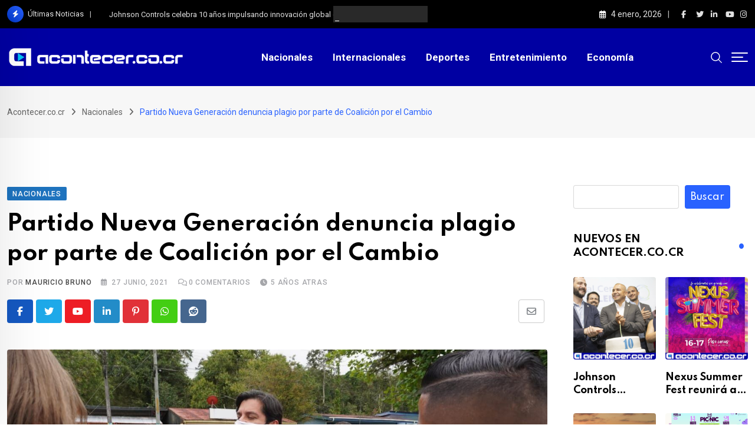

--- FILE ---
content_type: text/html; charset=UTF-8
request_url: https://www.acontecer.co.cr/nacionales/partido-nueva-generacion-denuncia-plagio-por-parte-de-coalicion-por-el-cambio/
body_size: 214743
content:
<!doctype html>
<html lang="es" data-theme="light-mode" prefix="og: https://ogp.me/ns#">
<head>
	<meta charset="UTF-8">
	<meta name="viewport" content="width=device-width, initial-scale=1.0">
	<link rel="profile" href="https://gmpg.org/xfn/11" />
	<noscript><style>#preloader{display:none;}</style></noscript>
<!-- Optimización en motores de búsqueda por Rank Math PRO -  https://rankmath.com/ -->
<title>Partido Nueva Generación denuncia plagio por parte de Coalición por el Cambio - 📰 Acontecer.co.cr Noticias</title>
<meta name="description" content="Escuche el artículo en el siguiente reproductor:SUGERENCIAS PARA LEER"/>
<meta name="robots" content="follow, index, max-snippet:-1, max-video-preview:-1, max-image-preview:large"/>
<link rel="canonical" href="https://www.acontecer.co.cr/nacionales/partido-nueva-generacion-denuncia-plagio-por-parte-de-coalicion-por-el-cambio/" />
<meta property="og:locale" content="es_ES" />
<meta property="og:type" content="article" />
<meta property="og:title" content="Partido Nueva Generación denuncia plagio por parte de Coalición por el Cambio - 📰 Acontecer.co.cr Noticias" />
<meta property="og:description" content="Escuche el artículo en el siguiente reproductor:SUGERENCIAS PARA LEER" />
<meta property="og:url" content="https://www.acontecer.co.cr/nacionales/partido-nueva-generacion-denuncia-plagio-por-parte-de-coalicion-por-el-cambio/" />
<meta property="og:site_name" content="Acontecer.co.cr" />
<meta property="article:publisher" content="https://www.facebook.com/Acontecer.co.cr/" />
<meta property="article:section" content="Nacionales" />
<meta property="og:updated_time" content="2025-09-13T02:41:06-06:00" />
<meta property="og:image" content="https://www.acontecer.co.cr/wp-content/uploads/2022/05/Partido-Nueva-Generacion-denuncia-plagio-por-parte-de-Coalicion-por-el-Cambio.jpg" />
<meta property="og:image:secure_url" content="https://www.acontecer.co.cr/wp-content/uploads/2022/05/Partido-Nueva-Generacion-denuncia-plagio-por-parte-de-Coalicion-por-el-Cambio.jpg" />
<meta property="og:image:width" content="1280" />
<meta property="og:image:height" content="720" />
<meta property="og:image:alt" content="Partido Nueva Generación denuncia plagio por parte de Coalición por el Cambio" />
<meta property="og:image:type" content="image/jpeg" />
<meta property="article:published_time" content="2021-06-27T00:00:00-06:00" />
<meta property="article:modified_time" content="2025-09-13T02:41:06-06:00" />
<meta name="twitter:card" content="summary_large_image" />
<meta name="twitter:title" content="Partido Nueva Generación denuncia plagio por parte de Coalición por el Cambio - 📰 Acontecer.co.cr Noticias" />
<meta name="twitter:description" content="Escuche el artículo en el siguiente reproductor:SUGERENCIAS PARA LEER" />
<meta name="twitter:image" content="https://www.acontecer.co.cr/wp-content/uploads/2022/05/Partido-Nueva-Generacion-denuncia-plagio-por-parte-de-Coalicion-por-el-Cambio.jpg" />
<script type="application/ld+json" class="rank-math-schema-pro">{"@context":"https://schema.org","@graph":[{"@type":"Place","@id":"https://www.acontecer.co.cr/#place","address":{"@type":"PostalAddress","addressCountry":"Costa Rica"}},{"@type":["NewsMediaOrganization","Organization"],"@id":"https://www.acontecer.co.cr/#organization","name":"Redacci\u00f3n Acontecer","url":"https://www.acontecer.co.cr","sameAs":["https://www.facebook.com/Acontecer.co.cr/"],"email":"prensa@acontecer.co.cr","address":{"@type":"PostalAddress","addressCountry":"Costa Rica"},"logo":{"@type":"ImageObject","@id":"https://www.acontecer.co.cr/#logo","url":"https://www.acontecer.co.cr/wp-content/uploads/2022/05/android-icon-192x192-1.jpg","contentUrl":"https://www.acontecer.co.cr/wp-content/uploads/2022/05/android-icon-192x192-1.jpg","caption":"Acontecer.co.cr","inLanguage":"es","width":"192","height":"192"},"location":{"@id":"https://www.acontecer.co.cr/#place"}},{"@type":"WebSite","@id":"https://www.acontecer.co.cr/#website","url":"https://www.acontecer.co.cr","name":"Acontecer.co.cr","alternateName":"Acontecer cr","publisher":{"@id":"https://www.acontecer.co.cr/#organization"},"inLanguage":"es"},{"@type":"ImageObject","@id":"https://www.acontecer.co.cr/wp-content/uploads/2022/05/Partido-Nueva-Generacion-denuncia-plagio-por-parte-de-Coalicion-por-el-Cambio.jpg","url":"https://www.acontecer.co.cr/wp-content/uploads/2022/05/Partido-Nueva-Generacion-denuncia-plagio-por-parte-de-Coalicion-por-el-Cambio.jpg","width":"1280","height":"720","inLanguage":"es"},{"@type":"WebPage","@id":"https://www.acontecer.co.cr/nacionales/partido-nueva-generacion-denuncia-plagio-por-parte-de-coalicion-por-el-cambio/#webpage","url":"https://www.acontecer.co.cr/nacionales/partido-nueva-generacion-denuncia-plagio-por-parte-de-coalicion-por-el-cambio/","name":"Partido Nueva Generaci\u00f3n denuncia plagio por parte de Coalici\u00f3n por el Cambio - \ud83d\udcf0 Acontecer.co.cr Noticias","datePublished":"2021-06-27T00:00:00-06:00","dateModified":"2025-09-13T02:41:06-06:00","isPartOf":{"@id":"https://www.acontecer.co.cr/#website"},"primaryImageOfPage":{"@id":"https://www.acontecer.co.cr/wp-content/uploads/2022/05/Partido-Nueva-Generacion-denuncia-plagio-por-parte-de-Coalicion-por-el-Cambio.jpg"},"inLanguage":"es"},{"@type":"Person","@id":"https://www.acontecer.co.cr/author/mauricio-bruno/","name":"Mauricio Bruno","description":"Estudiante de Periodismo en la UIA","url":"https://www.acontecer.co.cr/author/mauricio-bruno/","image":{"@type":"ImageObject","@id":"https://secure.gravatar.com/avatar/a4696405c79e2650b6a3d4e0c8c8c9a38670d1e8c6622dfe01158690cafaa6fb?s=96&amp;d=mm&amp;r=g","url":"https://secure.gravatar.com/avatar/a4696405c79e2650b6a3d4e0c8c8c9a38670d1e8c6622dfe01158690cafaa6fb?s=96&amp;d=mm&amp;r=g","caption":"Mauricio Bruno","inLanguage":"es"}},{"@type":"NewsArticle","headline":"Partido Nueva Generaci\u00f3n denuncia plagio por parte de Coalici\u00f3n por el Cambio - \ud83d\udcf0 Acontecer.co.cr Noticias","datePublished":"2021-06-27T00:00:00-06:00","dateModified":"2025-09-13T02:41:06-06:00","articleSection":"Nacionales","author":{"@id":"https://www.acontecer.co.cr/author/mauricio-bruno/","name":"Mauricio Bruno"},"publisher":{"@id":"https://www.acontecer.co.cr/#organization"},"description":"Escuche el art\u00edculo en el siguiente reproductor:SUGERENCIAS PARA LEER","copyrightYear":"2025","copyrightHolder":{"@id":"https://www.acontecer.co.cr/#organization"},"name":"Partido Nueva Generaci\u00f3n denuncia plagio por parte de Coalici\u00f3n por el Cambio - \ud83d\udcf0 Acontecer.co.cr Noticias","@id":"https://www.acontecer.co.cr/nacionales/partido-nueva-generacion-denuncia-plagio-por-parte-de-coalicion-por-el-cambio/#richSnippet","isPartOf":{"@id":"https://www.acontecer.co.cr/nacionales/partido-nueva-generacion-denuncia-plagio-por-parte-de-coalicion-por-el-cambio/#webpage"},"image":{"@id":"https://www.acontecer.co.cr/wp-content/uploads/2022/05/Partido-Nueva-Generacion-denuncia-plagio-por-parte-de-Coalicion-por-el-Cambio.jpg"},"inLanguage":"es","mainEntityOfPage":{"@id":"https://www.acontecer.co.cr/nacionales/partido-nueva-generacion-denuncia-plagio-por-parte-de-coalicion-por-el-cambio/#webpage"}}]}</script>
<!-- /Plugin Rank Math WordPress SEO -->

<link rel='dns-prefetch' href='//www.googletagmanager.com' />
<link rel='dns-prefetch' href='//fonts.googleapis.com' />
<link rel='dns-prefetch' href='//pagead2.googlesyndication.com' />
<link rel="alternate" type="application/rss+xml" title="Acontecer.co.cr &raquo; Feed" href="https://www.acontecer.co.cr/feed/" />
<link rel="alternate" type="application/rss+xml" title="Acontecer.co.cr &raquo; Feed de los comentarios" href="https://www.acontecer.co.cr/comments/feed/" />
<link rel="alternate" type="application/rss+xml" title="Acontecer.co.cr &raquo; Comentario Partido Nueva Generación denuncia plagio por parte de Coalición por el Cambio del feed" href="https://www.acontecer.co.cr/nacionales/partido-nueva-generacion-denuncia-plagio-por-parte-de-coalicion-por-el-cambio/feed/" />
<link rel="alternate" title="oEmbed (JSON)" type="application/json+oembed" href="https://www.acontecer.co.cr/wp-json/oembed/1.0/embed?url=https%3A%2F%2Fwww.acontecer.co.cr%2Fnacionales%2Fpartido-nueva-generacion-denuncia-plagio-por-parte-de-coalicion-por-el-cambio%2F" />
<link rel="alternate" title="oEmbed (XML)" type="text/xml+oembed" href="https://www.acontecer.co.cr/wp-json/oembed/1.0/embed?url=https%3A%2F%2Fwww.acontecer.co.cr%2Fnacionales%2Fpartido-nueva-generacion-denuncia-plagio-por-parte-de-coalicion-por-el-cambio%2F&#038;format=xml" />
<link rel="alternate" type="application/rss+xml" title="Acontecer.co.cr &raquo; Historias Feed" href="https://www.acontecer.co.cr/web-stories/feed/"><!-- www.acontecer.co.cr is managing ads with Advanced Ads 2.0.13 – https://wpadvancedads.com/ --><script id="acont-ready">
			window.advanced_ads_ready=function(e,a){a=a||"complete";var d=function(e){return"interactive"===a?"loading"!==e:"complete"===e};d(document.readyState)?e():document.addEventListener("readystatechange",(function(a){d(a.target.readyState)&&e()}),{once:"interactive"===a})},window.advanced_ads_ready_queue=window.advanced_ads_ready_queue||[];		</script>
		<style id='wp-img-auto-sizes-contain-inline-css' type='text/css'>
img:is([sizes=auto i],[sizes^="auto," i]){contain-intrinsic-size:3000px 1500px}
/*# sourceURL=wp-img-auto-sizes-contain-inline-css */
</style>
<style id='wp-emoji-styles-inline-css' type='text/css'>

	img.wp-smiley, img.emoji {
		display: inline !important;
		border: none !important;
		box-shadow: none !important;
		height: 1em !important;
		width: 1em !important;
		margin: 0 0.07em !important;
		vertical-align: -0.1em !important;
		background: none !important;
		padding: 0 !important;
	}
/*# sourceURL=wp-emoji-styles-inline-css */
</style>
<link rel='stylesheet' id='wp-block-library-css' href='https://www.acontecer.co.cr/wp-includes/css/dist/block-library/style.min.css?ver=6.9' type='text/css' media='all' />
<style id='wp-block-heading-inline-css' type='text/css'>
h1:where(.wp-block-heading).has-background,h2:where(.wp-block-heading).has-background,h3:where(.wp-block-heading).has-background,h4:where(.wp-block-heading).has-background,h5:where(.wp-block-heading).has-background,h6:where(.wp-block-heading).has-background{padding:1.25em 2.375em}h1.has-text-align-left[style*=writing-mode]:where([style*=vertical-lr]),h1.has-text-align-right[style*=writing-mode]:where([style*=vertical-rl]),h2.has-text-align-left[style*=writing-mode]:where([style*=vertical-lr]),h2.has-text-align-right[style*=writing-mode]:where([style*=vertical-rl]),h3.has-text-align-left[style*=writing-mode]:where([style*=vertical-lr]),h3.has-text-align-right[style*=writing-mode]:where([style*=vertical-rl]),h4.has-text-align-left[style*=writing-mode]:where([style*=vertical-lr]),h4.has-text-align-right[style*=writing-mode]:where([style*=vertical-rl]),h5.has-text-align-left[style*=writing-mode]:where([style*=vertical-lr]),h5.has-text-align-right[style*=writing-mode]:where([style*=vertical-rl]),h6.has-text-align-left[style*=writing-mode]:where([style*=vertical-lr]),h6.has-text-align-right[style*=writing-mode]:where([style*=vertical-rl]){rotate:180deg}
/*# sourceURL=https://www.acontecer.co.cr/wp-includes/blocks/heading/style.min.css */
</style>
<style id='wp-block-image-inline-css' type='text/css'>
.wp-block-image>a,.wp-block-image>figure>a{display:inline-block}.wp-block-image img{box-sizing:border-box;height:auto;max-width:100%;vertical-align:bottom}@media not (prefers-reduced-motion){.wp-block-image img.hide{visibility:hidden}.wp-block-image img.show{animation:show-content-image .4s}}.wp-block-image[style*=border-radius] img,.wp-block-image[style*=border-radius]>a{border-radius:inherit}.wp-block-image.has-custom-border img{box-sizing:border-box}.wp-block-image.aligncenter{text-align:center}.wp-block-image.alignfull>a,.wp-block-image.alignwide>a{width:100%}.wp-block-image.alignfull img,.wp-block-image.alignwide img{height:auto;width:100%}.wp-block-image .aligncenter,.wp-block-image .alignleft,.wp-block-image .alignright,.wp-block-image.aligncenter,.wp-block-image.alignleft,.wp-block-image.alignright{display:table}.wp-block-image .aligncenter>figcaption,.wp-block-image .alignleft>figcaption,.wp-block-image .alignright>figcaption,.wp-block-image.aligncenter>figcaption,.wp-block-image.alignleft>figcaption,.wp-block-image.alignright>figcaption{caption-side:bottom;display:table-caption}.wp-block-image .alignleft{float:left;margin:.5em 1em .5em 0}.wp-block-image .alignright{float:right;margin:.5em 0 .5em 1em}.wp-block-image .aligncenter{margin-left:auto;margin-right:auto}.wp-block-image :where(figcaption){margin-bottom:1em;margin-top:.5em}.wp-block-image.is-style-circle-mask img{border-radius:9999px}@supports ((-webkit-mask-image:none) or (mask-image:none)) or (-webkit-mask-image:none){.wp-block-image.is-style-circle-mask img{border-radius:0;-webkit-mask-image:url('data:image/svg+xml;utf8,<svg viewBox="0 0 100 100" xmlns="http://www.w3.org/2000/svg"><circle cx="50" cy="50" r="50"/></svg>');mask-image:url('data:image/svg+xml;utf8,<svg viewBox="0 0 100 100" xmlns="http://www.w3.org/2000/svg"><circle cx="50" cy="50" r="50"/></svg>');mask-mode:alpha;-webkit-mask-position:center;mask-position:center;-webkit-mask-repeat:no-repeat;mask-repeat:no-repeat;-webkit-mask-size:contain;mask-size:contain}}:root :where(.wp-block-image.is-style-rounded img,.wp-block-image .is-style-rounded img){border-radius:9999px}.wp-block-image figure{margin:0}.wp-lightbox-container{display:flex;flex-direction:column;position:relative}.wp-lightbox-container img{cursor:zoom-in}.wp-lightbox-container img:hover+button{opacity:1}.wp-lightbox-container button{align-items:center;backdrop-filter:blur(16px) saturate(180%);background-color:#5a5a5a40;border:none;border-radius:4px;cursor:zoom-in;display:flex;height:20px;justify-content:center;opacity:0;padding:0;position:absolute;right:16px;text-align:center;top:16px;width:20px;z-index:100}@media not (prefers-reduced-motion){.wp-lightbox-container button{transition:opacity .2s ease}}.wp-lightbox-container button:focus-visible{outline:3px auto #5a5a5a40;outline:3px auto -webkit-focus-ring-color;outline-offset:3px}.wp-lightbox-container button:hover{cursor:pointer;opacity:1}.wp-lightbox-container button:focus{opacity:1}.wp-lightbox-container button:focus,.wp-lightbox-container button:hover,.wp-lightbox-container button:not(:hover):not(:active):not(.has-background){background-color:#5a5a5a40;border:none}.wp-lightbox-overlay{box-sizing:border-box;cursor:zoom-out;height:100vh;left:0;overflow:hidden;position:fixed;top:0;visibility:hidden;width:100%;z-index:100000}.wp-lightbox-overlay .close-button{align-items:center;cursor:pointer;display:flex;justify-content:center;min-height:40px;min-width:40px;padding:0;position:absolute;right:calc(env(safe-area-inset-right) + 16px);top:calc(env(safe-area-inset-top) + 16px);z-index:5000000}.wp-lightbox-overlay .close-button:focus,.wp-lightbox-overlay .close-button:hover,.wp-lightbox-overlay .close-button:not(:hover):not(:active):not(.has-background){background:none;border:none}.wp-lightbox-overlay .lightbox-image-container{height:var(--wp--lightbox-container-height);left:50%;overflow:hidden;position:absolute;top:50%;transform:translate(-50%,-50%);transform-origin:top left;width:var(--wp--lightbox-container-width);z-index:9999999999}.wp-lightbox-overlay .wp-block-image{align-items:center;box-sizing:border-box;display:flex;height:100%;justify-content:center;margin:0;position:relative;transform-origin:0 0;width:100%;z-index:3000000}.wp-lightbox-overlay .wp-block-image img{height:var(--wp--lightbox-image-height);min-height:var(--wp--lightbox-image-height);min-width:var(--wp--lightbox-image-width);width:var(--wp--lightbox-image-width)}.wp-lightbox-overlay .wp-block-image figcaption{display:none}.wp-lightbox-overlay button{background:none;border:none}.wp-lightbox-overlay .scrim{background-color:#fff;height:100%;opacity:.9;position:absolute;width:100%;z-index:2000000}.wp-lightbox-overlay.active{visibility:visible}@media not (prefers-reduced-motion){.wp-lightbox-overlay.active{animation:turn-on-visibility .25s both}.wp-lightbox-overlay.active img{animation:turn-on-visibility .35s both}.wp-lightbox-overlay.show-closing-animation:not(.active){animation:turn-off-visibility .35s both}.wp-lightbox-overlay.show-closing-animation:not(.active) img{animation:turn-off-visibility .25s both}.wp-lightbox-overlay.zoom.active{animation:none;opacity:1;visibility:visible}.wp-lightbox-overlay.zoom.active .lightbox-image-container{animation:lightbox-zoom-in .4s}.wp-lightbox-overlay.zoom.active .lightbox-image-container img{animation:none}.wp-lightbox-overlay.zoom.active .scrim{animation:turn-on-visibility .4s forwards}.wp-lightbox-overlay.zoom.show-closing-animation:not(.active){animation:none}.wp-lightbox-overlay.zoom.show-closing-animation:not(.active) .lightbox-image-container{animation:lightbox-zoom-out .4s}.wp-lightbox-overlay.zoom.show-closing-animation:not(.active) .lightbox-image-container img{animation:none}.wp-lightbox-overlay.zoom.show-closing-animation:not(.active) .scrim{animation:turn-off-visibility .4s forwards}}@keyframes show-content-image{0%{visibility:hidden}99%{visibility:hidden}to{visibility:visible}}@keyframes turn-on-visibility{0%{opacity:0}to{opacity:1}}@keyframes turn-off-visibility{0%{opacity:1;visibility:visible}99%{opacity:0;visibility:visible}to{opacity:0;visibility:hidden}}@keyframes lightbox-zoom-in{0%{transform:translate(calc((-100vw + var(--wp--lightbox-scrollbar-width))/2 + var(--wp--lightbox-initial-left-position)),calc(-50vh + var(--wp--lightbox-initial-top-position))) scale(var(--wp--lightbox-scale))}to{transform:translate(-50%,-50%) scale(1)}}@keyframes lightbox-zoom-out{0%{transform:translate(-50%,-50%) scale(1);visibility:visible}99%{visibility:visible}to{transform:translate(calc((-100vw + var(--wp--lightbox-scrollbar-width))/2 + var(--wp--lightbox-initial-left-position)),calc(-50vh + var(--wp--lightbox-initial-top-position))) scale(var(--wp--lightbox-scale));visibility:hidden}}
/*# sourceURL=https://www.acontecer.co.cr/wp-includes/blocks/image/style.min.css */
</style>
<style id='wp-block-image-theme-inline-css' type='text/css'>
:root :where(.wp-block-image figcaption){color:#555;font-size:13px;text-align:center}.is-dark-theme :root :where(.wp-block-image figcaption){color:#ffffffa6}.wp-block-image{margin:0 0 1em}
/*# sourceURL=https://www.acontecer.co.cr/wp-includes/blocks/image/theme.min.css */
</style>
<style id='wp-block-list-inline-css' type='text/css'>
ol,ul{box-sizing:border-box}:root :where(.wp-block-list.has-background){padding:1.25em 2.375em}
/*# sourceURL=https://www.acontecer.co.cr/wp-includes/blocks/list/style.min.css */
</style>
<style id='wp-block-search-inline-css' type='text/css'>
.wp-block-search__button{margin-left:10px;word-break:normal}.wp-block-search__button.has-icon{line-height:0}.wp-block-search__button svg{height:1.25em;min-height:24px;min-width:24px;width:1.25em;fill:currentColor;vertical-align:text-bottom}:where(.wp-block-search__button){border:1px solid #ccc;padding:6px 10px}.wp-block-search__inside-wrapper{display:flex;flex:auto;flex-wrap:nowrap;max-width:100%}.wp-block-search__label{width:100%}.wp-block-search.wp-block-search__button-only .wp-block-search__button{box-sizing:border-box;display:flex;flex-shrink:0;justify-content:center;margin-left:0;max-width:100%}.wp-block-search.wp-block-search__button-only .wp-block-search__inside-wrapper{min-width:0!important;transition-property:width}.wp-block-search.wp-block-search__button-only .wp-block-search__input{flex-basis:100%;transition-duration:.3s}.wp-block-search.wp-block-search__button-only.wp-block-search__searchfield-hidden,.wp-block-search.wp-block-search__button-only.wp-block-search__searchfield-hidden .wp-block-search__inside-wrapper{overflow:hidden}.wp-block-search.wp-block-search__button-only.wp-block-search__searchfield-hidden .wp-block-search__input{border-left-width:0!important;border-right-width:0!important;flex-basis:0;flex-grow:0;margin:0;min-width:0!important;padding-left:0!important;padding-right:0!important;width:0!important}:where(.wp-block-search__input){appearance:none;border:1px solid #949494;flex-grow:1;font-family:inherit;font-size:inherit;font-style:inherit;font-weight:inherit;letter-spacing:inherit;line-height:inherit;margin-left:0;margin-right:0;min-width:3rem;padding:8px;text-decoration:unset!important;text-transform:inherit}:where(.wp-block-search__button-inside .wp-block-search__inside-wrapper){background-color:#fff;border:1px solid #949494;box-sizing:border-box;padding:4px}:where(.wp-block-search__button-inside .wp-block-search__inside-wrapper) .wp-block-search__input{border:none;border-radius:0;padding:0 4px}:where(.wp-block-search__button-inside .wp-block-search__inside-wrapper) .wp-block-search__input:focus{outline:none}:where(.wp-block-search__button-inside .wp-block-search__inside-wrapper) :where(.wp-block-search__button){padding:4px 8px}.wp-block-search.aligncenter .wp-block-search__inside-wrapper{margin:auto}.wp-block[data-align=right] .wp-block-search.wp-block-search__button-only .wp-block-search__inside-wrapper{float:right}
/*# sourceURL=https://www.acontecer.co.cr/wp-includes/blocks/search/style.min.css */
</style>
<style id='wp-block-search-theme-inline-css' type='text/css'>
.wp-block-search .wp-block-search__label{font-weight:700}.wp-block-search__button{border:1px solid #ccc;padding:.375em .625em}
/*# sourceURL=https://www.acontecer.co.cr/wp-includes/blocks/search/theme.min.css */
</style>
<style id='wp-block-paragraph-inline-css' type='text/css'>
.is-small-text{font-size:.875em}.is-regular-text{font-size:1em}.is-large-text{font-size:2.25em}.is-larger-text{font-size:3em}.has-drop-cap:not(:focus):first-letter{float:left;font-size:8.4em;font-style:normal;font-weight:100;line-height:.68;margin:.05em .1em 0 0;text-transform:uppercase}body.rtl .has-drop-cap:not(:focus):first-letter{float:none;margin-left:.1em}p.has-drop-cap.has-background{overflow:hidden}:root :where(p.has-background){padding:1.25em 2.375em}:where(p.has-text-color:not(.has-link-color)) a{color:inherit}p.has-text-align-left[style*="writing-mode:vertical-lr"],p.has-text-align-right[style*="writing-mode:vertical-rl"]{rotate:180deg}
/*# sourceURL=https://www.acontecer.co.cr/wp-includes/blocks/paragraph/style.min.css */
</style>
<style id='wp-block-quote-inline-css' type='text/css'>
.wp-block-quote{box-sizing:border-box;overflow-wrap:break-word}.wp-block-quote.is-large:where(:not(.is-style-plain)),.wp-block-quote.is-style-large:where(:not(.is-style-plain)){margin-bottom:1em;padding:0 1em}.wp-block-quote.is-large:where(:not(.is-style-plain)) p,.wp-block-quote.is-style-large:where(:not(.is-style-plain)) p{font-size:1.5em;font-style:italic;line-height:1.6}.wp-block-quote.is-large:where(:not(.is-style-plain)) cite,.wp-block-quote.is-large:where(:not(.is-style-plain)) footer,.wp-block-quote.is-style-large:where(:not(.is-style-plain)) cite,.wp-block-quote.is-style-large:where(:not(.is-style-plain)) footer{font-size:1.125em;text-align:right}.wp-block-quote>cite{display:block}
/*# sourceURL=https://www.acontecer.co.cr/wp-includes/blocks/quote/style.min.css */
</style>
<style id='wp-block-quote-theme-inline-css' type='text/css'>
.wp-block-quote{border-left:.25em solid;margin:0 0 1.75em;padding-left:1em}.wp-block-quote cite,.wp-block-quote footer{color:currentColor;font-size:.8125em;font-style:normal;position:relative}.wp-block-quote:where(.has-text-align-right){border-left:none;border-right:.25em solid;padding-left:0;padding-right:1em}.wp-block-quote:where(.has-text-align-center){border:none;padding-left:0}.wp-block-quote.is-large,.wp-block-quote.is-style-large,.wp-block-quote:where(.is-style-plain){border:none}
/*# sourceURL=https://www.acontecer.co.cr/wp-includes/blocks/quote/theme.min.css */
</style>
<style id='global-styles-inline-css' type='text/css'>
:root{--wp--preset--aspect-ratio--square: 1;--wp--preset--aspect-ratio--4-3: 4/3;--wp--preset--aspect-ratio--3-4: 3/4;--wp--preset--aspect-ratio--3-2: 3/2;--wp--preset--aspect-ratio--2-3: 2/3;--wp--preset--aspect-ratio--16-9: 16/9;--wp--preset--aspect-ratio--9-16: 9/16;--wp--preset--color--black: #000000;--wp--preset--color--cyan-bluish-gray: #abb8c3;--wp--preset--color--white: #ffffff;--wp--preset--color--pale-pink: #f78da7;--wp--preset--color--vivid-red: #cf2e2e;--wp--preset--color--luminous-vivid-orange: #ff6900;--wp--preset--color--luminous-vivid-amber: #fcb900;--wp--preset--color--light-green-cyan: #7bdcb5;--wp--preset--color--vivid-green-cyan: #00d084;--wp--preset--color--pale-cyan-blue: #8ed1fc;--wp--preset--color--vivid-cyan-blue: #0693e3;--wp--preset--color--vivid-purple: #9b51e0;--wp--preset--color--neeon-primary: #2962ff;--wp--preset--color--neeon-secondary: #0034c2;--wp--preset--color--neeon-button-dark-gray: #333333;--wp--preset--color--neeon-button-light-gray: #a5a6aa;--wp--preset--color--neeon-button-white: #ffffff;--wp--preset--gradient--vivid-cyan-blue-to-vivid-purple: linear-gradient(135deg,rgb(6,147,227) 0%,rgb(155,81,224) 100%);--wp--preset--gradient--light-green-cyan-to-vivid-green-cyan: linear-gradient(135deg,rgb(122,220,180) 0%,rgb(0,208,130) 100%);--wp--preset--gradient--luminous-vivid-amber-to-luminous-vivid-orange: linear-gradient(135deg,rgb(252,185,0) 0%,rgb(255,105,0) 100%);--wp--preset--gradient--luminous-vivid-orange-to-vivid-red: linear-gradient(135deg,rgb(255,105,0) 0%,rgb(207,46,46) 100%);--wp--preset--gradient--very-light-gray-to-cyan-bluish-gray: linear-gradient(135deg,rgb(238,238,238) 0%,rgb(169,184,195) 100%);--wp--preset--gradient--cool-to-warm-spectrum: linear-gradient(135deg,rgb(74,234,220) 0%,rgb(151,120,209) 20%,rgb(207,42,186) 40%,rgb(238,44,130) 60%,rgb(251,105,98) 80%,rgb(254,248,76) 100%);--wp--preset--gradient--blush-light-purple: linear-gradient(135deg,rgb(255,206,236) 0%,rgb(152,150,240) 100%);--wp--preset--gradient--blush-bordeaux: linear-gradient(135deg,rgb(254,205,165) 0%,rgb(254,45,45) 50%,rgb(107,0,62) 100%);--wp--preset--gradient--luminous-dusk: linear-gradient(135deg,rgb(255,203,112) 0%,rgb(199,81,192) 50%,rgb(65,88,208) 100%);--wp--preset--gradient--pale-ocean: linear-gradient(135deg,rgb(255,245,203) 0%,rgb(182,227,212) 50%,rgb(51,167,181) 100%);--wp--preset--gradient--electric-grass: linear-gradient(135deg,rgb(202,248,128) 0%,rgb(113,206,126) 100%);--wp--preset--gradient--midnight: linear-gradient(135deg,rgb(2,3,129) 0%,rgb(40,116,252) 100%);--wp--preset--gradient--neeon-gradient-color: linear-gradient(135deg, rgba(255, 0, 0, 1) 0%, rgba(252, 75, 51, 1) 100%);--wp--preset--font-size--small: 12px;--wp--preset--font-size--medium: 20px;--wp--preset--font-size--large: 36px;--wp--preset--font-size--x-large: 42px;--wp--preset--font-size--normal: 16px;--wp--preset--font-size--huge: 50px;--wp--preset--spacing--20: 0.44rem;--wp--preset--spacing--30: 0.67rem;--wp--preset--spacing--40: 1rem;--wp--preset--spacing--50: 1.5rem;--wp--preset--spacing--60: 2.25rem;--wp--preset--spacing--70: 3.38rem;--wp--preset--spacing--80: 5.06rem;--wp--preset--shadow--natural: 6px 6px 9px rgba(0, 0, 0, 0.2);--wp--preset--shadow--deep: 12px 12px 50px rgba(0, 0, 0, 0.4);--wp--preset--shadow--sharp: 6px 6px 0px rgba(0, 0, 0, 0.2);--wp--preset--shadow--outlined: 6px 6px 0px -3px rgb(255, 255, 255), 6px 6px rgb(0, 0, 0);--wp--preset--shadow--crisp: 6px 6px 0px rgb(0, 0, 0);}:where(.is-layout-flex){gap: 0.5em;}:where(.is-layout-grid){gap: 0.5em;}body .is-layout-flex{display: flex;}.is-layout-flex{flex-wrap: wrap;align-items: center;}.is-layout-flex > :is(*, div){margin: 0;}body .is-layout-grid{display: grid;}.is-layout-grid > :is(*, div){margin: 0;}:where(.wp-block-columns.is-layout-flex){gap: 2em;}:where(.wp-block-columns.is-layout-grid){gap: 2em;}:where(.wp-block-post-template.is-layout-flex){gap: 1.25em;}:where(.wp-block-post-template.is-layout-grid){gap: 1.25em;}.has-black-color{color: var(--wp--preset--color--black) !important;}.has-cyan-bluish-gray-color{color: var(--wp--preset--color--cyan-bluish-gray) !important;}.has-white-color{color: var(--wp--preset--color--white) !important;}.has-pale-pink-color{color: var(--wp--preset--color--pale-pink) !important;}.has-vivid-red-color{color: var(--wp--preset--color--vivid-red) !important;}.has-luminous-vivid-orange-color{color: var(--wp--preset--color--luminous-vivid-orange) !important;}.has-luminous-vivid-amber-color{color: var(--wp--preset--color--luminous-vivid-amber) !important;}.has-light-green-cyan-color{color: var(--wp--preset--color--light-green-cyan) !important;}.has-vivid-green-cyan-color{color: var(--wp--preset--color--vivid-green-cyan) !important;}.has-pale-cyan-blue-color{color: var(--wp--preset--color--pale-cyan-blue) !important;}.has-vivid-cyan-blue-color{color: var(--wp--preset--color--vivid-cyan-blue) !important;}.has-vivid-purple-color{color: var(--wp--preset--color--vivid-purple) !important;}.has-black-background-color{background-color: var(--wp--preset--color--black) !important;}.has-cyan-bluish-gray-background-color{background-color: var(--wp--preset--color--cyan-bluish-gray) !important;}.has-white-background-color{background-color: var(--wp--preset--color--white) !important;}.has-pale-pink-background-color{background-color: var(--wp--preset--color--pale-pink) !important;}.has-vivid-red-background-color{background-color: var(--wp--preset--color--vivid-red) !important;}.has-luminous-vivid-orange-background-color{background-color: var(--wp--preset--color--luminous-vivid-orange) !important;}.has-luminous-vivid-amber-background-color{background-color: var(--wp--preset--color--luminous-vivid-amber) !important;}.has-light-green-cyan-background-color{background-color: var(--wp--preset--color--light-green-cyan) !important;}.has-vivid-green-cyan-background-color{background-color: var(--wp--preset--color--vivid-green-cyan) !important;}.has-pale-cyan-blue-background-color{background-color: var(--wp--preset--color--pale-cyan-blue) !important;}.has-vivid-cyan-blue-background-color{background-color: var(--wp--preset--color--vivid-cyan-blue) !important;}.has-vivid-purple-background-color{background-color: var(--wp--preset--color--vivid-purple) !important;}.has-black-border-color{border-color: var(--wp--preset--color--black) !important;}.has-cyan-bluish-gray-border-color{border-color: var(--wp--preset--color--cyan-bluish-gray) !important;}.has-white-border-color{border-color: var(--wp--preset--color--white) !important;}.has-pale-pink-border-color{border-color: var(--wp--preset--color--pale-pink) !important;}.has-vivid-red-border-color{border-color: var(--wp--preset--color--vivid-red) !important;}.has-luminous-vivid-orange-border-color{border-color: var(--wp--preset--color--luminous-vivid-orange) !important;}.has-luminous-vivid-amber-border-color{border-color: var(--wp--preset--color--luminous-vivid-amber) !important;}.has-light-green-cyan-border-color{border-color: var(--wp--preset--color--light-green-cyan) !important;}.has-vivid-green-cyan-border-color{border-color: var(--wp--preset--color--vivid-green-cyan) !important;}.has-pale-cyan-blue-border-color{border-color: var(--wp--preset--color--pale-cyan-blue) !important;}.has-vivid-cyan-blue-border-color{border-color: var(--wp--preset--color--vivid-cyan-blue) !important;}.has-vivid-purple-border-color{border-color: var(--wp--preset--color--vivid-purple) !important;}.has-vivid-cyan-blue-to-vivid-purple-gradient-background{background: var(--wp--preset--gradient--vivid-cyan-blue-to-vivid-purple) !important;}.has-light-green-cyan-to-vivid-green-cyan-gradient-background{background: var(--wp--preset--gradient--light-green-cyan-to-vivid-green-cyan) !important;}.has-luminous-vivid-amber-to-luminous-vivid-orange-gradient-background{background: var(--wp--preset--gradient--luminous-vivid-amber-to-luminous-vivid-orange) !important;}.has-luminous-vivid-orange-to-vivid-red-gradient-background{background: var(--wp--preset--gradient--luminous-vivid-orange-to-vivid-red) !important;}.has-very-light-gray-to-cyan-bluish-gray-gradient-background{background: var(--wp--preset--gradient--very-light-gray-to-cyan-bluish-gray) !important;}.has-cool-to-warm-spectrum-gradient-background{background: var(--wp--preset--gradient--cool-to-warm-spectrum) !important;}.has-blush-light-purple-gradient-background{background: var(--wp--preset--gradient--blush-light-purple) !important;}.has-blush-bordeaux-gradient-background{background: var(--wp--preset--gradient--blush-bordeaux) !important;}.has-luminous-dusk-gradient-background{background: var(--wp--preset--gradient--luminous-dusk) !important;}.has-pale-ocean-gradient-background{background: var(--wp--preset--gradient--pale-ocean) !important;}.has-electric-grass-gradient-background{background: var(--wp--preset--gradient--electric-grass) !important;}.has-midnight-gradient-background{background: var(--wp--preset--gradient--midnight) !important;}.has-small-font-size{font-size: var(--wp--preset--font-size--small) !important;}.has-medium-font-size{font-size: var(--wp--preset--font-size--medium) !important;}.has-large-font-size{font-size: var(--wp--preset--font-size--large) !important;}.has-x-large-font-size{font-size: var(--wp--preset--font-size--x-large) !important;}
/*# sourceURL=global-styles-inline-css */
</style>

<style id='classic-theme-styles-inline-css' type='text/css'>
/*! This file is auto-generated */
.wp-block-button__link{color:#fff;background-color:#32373c;border-radius:9999px;box-shadow:none;text-decoration:none;padding:calc(.667em + 2px) calc(1.333em + 2px);font-size:1.125em}.wp-block-file__button{background:#32373c;color:#fff;text-decoration:none}
/*# sourceURL=/wp-includes/css/classic-themes.min.css */
</style>
<link rel='stylesheet' id='cff_carousel_css-css' href='https://www.acontecer.co.cr/wp-content/plugins/cff-carousel/css/carousel.css?ver=1.2.2' type='text/css' media='all' />
<link rel='stylesheet' id='cff-css' href='https://www.acontecer.co.cr/wp-content/plugins/custom-facebook-feed-pro/assets/css/cff-style.min.css?ver=4.7.3' type='text/css' media='all' />
<link rel='stylesheet' id='sb-font-awesome-css' href='https://www.acontecer.co.cr/wp-content/plugins/custom-facebook-feed-pro/assets/css/font-awesome.min.css?ver=6.9' type='text/css' media='all' />
<link rel='stylesheet' id='e-animation-fadeIn-css' href='https://www.acontecer.co.cr/wp-content/plugins/elementor/assets/lib/animations/styles/fadeIn.min.css?ver=3.31.3' type='text/css' media='all' />
<link rel='stylesheet' id='elementor-frontend-css' href='https://www.acontecer.co.cr/wp-content/plugins/elementor/assets/css/frontend.min.css?ver=3.31.3' type='text/css' media='all' />
<link rel='stylesheet' id='e-popup-css' href='https://www.acontecer.co.cr/wp-content/plugins/elementor-pro/assets/css/conditionals/popup.min.css?ver=3.31.2' type='text/css' media='all' />
<link rel='stylesheet' id='elementor-icons-css' href='https://www.acontecer.co.cr/wp-content/plugins/elementor/assets/lib/eicons/css/elementor-icons.min.css?ver=5.43.0' type='text/css' media='all' />
<link rel='stylesheet' id='elementor-post-7830-css' href='https://www.acontecer.co.cr/wp-content/uploads/elementor/css/post-7830.css?ver=1764766809' type='text/css' media='all' />
<link rel='stylesheet' id='cffstyles-css' href='https://www.acontecer.co.cr/wp-content/plugins/custom-facebook-feed-pro/assets/css/cff-style.min.css?ver=4.7.3' type='text/css' media='all' />
<link rel='stylesheet' id='elementor-post-11592-css' href='https://www.acontecer.co.cr/wp-content/uploads/elementor/css/post-11592.css?ver=1764766809' type='text/css' media='all' />
<link rel='stylesheet' id='neeon-gfonts-css' href='//fonts.googleapis.com/css?family=Roboto%3A500%2C700%2C400%7CSpartan%3A400%2C500%2C600%2C700%2C700&#038;display=fallback&#038;ver=2.7' type='text/css' media='all' />
<link rel='stylesheet' id='bootstrap-css' href='https://www.acontecer.co.cr/wp-content/themes/neeon/assets/css/bootstrap.min.css?ver=2.7' type='text/css' media='all' />
<link rel='stylesheet' id='flaticon-neeon-css' href='https://www.acontecer.co.cr/wp-content/themes/neeon/assets/fonts/flaticon-neeon/flaticon.css?ver=2.7' type='text/css' media='all' />
<link rel='stylesheet' id='magnific-popup-css' href='https://www.acontecer.co.cr/wp-content/themes/neeon/assets/css/magnific-popup.css?ver=2.7' type='text/css' media='all' />
<link rel='stylesheet' id='font-awesome-css' href='https://www.acontecer.co.cr/wp-content/themes/neeon/assets/css/font-awesome.min.css?ver=2.7' type='text/css' media='all' />
<link rel='stylesheet' id='animate-css' href='https://www.acontecer.co.cr/wp-content/themes/neeon/assets/css/animate.min.css?ver=2.7' type='text/css' media='all' />
<link rel='stylesheet' id='neeon-default-css' href='https://www.acontecer.co.cr/wp-content/themes/neeon/assets/css/default.css?ver=2.7' type='text/css' media='all' />
<link rel='stylesheet' id='neeon-elementor-css' href='https://www.acontecer.co.cr/wp-content/themes/neeon/assets/css/elementor.css?ver=2.7' type='text/css' media='all' />
<link rel='stylesheet' id='neeon-style-css' href='https://www.acontecer.co.cr/wp-content/themes/neeon/assets/css/style.css?ver=2.7' type='text/css' media='all' />
<style id='neeon-style-inline-css' type='text/css'>
	
	.entry-banner {
					background-color: #f7f7f7;
			}

	.content-area {
		padding-top: 80px; 
		padding-bottom: 80px;
	}

		#page .content-area {
		background-image: url(  );
		background-color: #ffffff;
	}
	
	.error-page-area {		 
		background-color: #ffffff;
	}
	
	
/*# sourceURL=neeon-style-inline-css */
</style>
<link rel='stylesheet' id='mediaelement-css' href='https://www.acontecer.co.cr/wp-includes/js/mediaelement/mediaelementplayer-legacy.min.css?ver=4.2.17' type='text/css' media='all' />
<link rel='stylesheet' id='wp-mediaelement-css' href='https://www.acontecer.co.cr/wp-includes/js/mediaelement/wp-mediaelement.min.css?ver=6.9' type='text/css' media='all' />
<style id='neeon-dynamic-inline-css' type='text/css'>
@media ( min-width:1400px ) { .container {  max-width: 1320px; } } a { color: #2962ff; } .primary-color { color: #2962ff; } .secondary-color { color: #0034c2; } #preloader { background-color: #ffffff; } .loader .cssload-inner.cssload-one, .loader .cssload-inner.cssload-two, .loader .cssload-inner.cssload-three { border-color: #2962ff; } .scroll-wrap:after { color: #2962ff; } .scroll-wrap svg.scroll-circle path {   stroke: #2962ff; } .site-header .site-branding a, .mean-container .mean-bar .mobile-logo, .additional-menu-area .sidenav .additional-logo a { color: #2962ff; } .site-header .site-branding a img, .header-style-11 .site-header .site-branding a img {  max-width: 374px; } .mean-container .mean-bar img {  max-width: 227px; } body { color: #6c6f72; font-family: 'Roboto', sans-serif !important; font-size: 16px; line-height: 28px; font-weight : normal; font-style: normal; } h1,h2,h3,h4,h5,h6 { font-family: 'Spartan', sans-serif; font-weight : 700; } h1 { font-family: 'Spartan', sans-serif; font-weight : normal; } h1 { font-size: 36px; line-height: 40px; font-style: normal; } h2 { font-size: 28.44px; line-height: 32px; font-style: normal; } h3 { font-size: 22.63px; line-height: 33px; font-style: normal; } h4 { font-size: 20.25px; line-height: 30px; font-style: normal; } h5 { font-size: 18px; line-height: 28px; font-style: normal; } h6 { font-size: 16px; line-height: 26px; font-style: normal; } .topbar-style-1 .header-top-bar { background-color: #000000; color: #e0e0e0; } .ticker-title { color: #e0e0e0; } .topbar-style-1 .tophead-social li a i, .topbar-style-1 .header-top-bar .social-label, .topbar-style-1 .header-top-bar a { color: #e0e0e0; } .topbar-style-1 .header-top-bar i, .topbar-style-1 .header-top-bar a:hover, .topbar-style-1 .tophead-social li a:hover i { color: #ffffff; } .topbar-style-2 .header-top-bar { background-color: #2962ff; color: #ffffff; } .topbar-style-2 .header-top-bar a { color: #ffffff; } .topbar-style-2 .tophead-left i, .topbar-style-2 .tophead-right i { color: #ffffff; } .topbar-style-3 .header-top-bar { background-color: #f7f7f7; color: #818181; } .topbar-style-3 .header-top-bar .social-label { color: #818181; } .topbar-style-3 .header-top-bar a { color: #818181; } .topbar-style-3 .tophead-left i, .topbar-style-3 .tophead-right i { color: #818181; } .topbar-style-4 .header-top-bar { background-color: #000000; color: #c7c3c3; } .topbar-style-4 .header-top-bar .social-label { color: #c7c3c3; } .topbar-style-4 .header-top-bar a { color: #c7c3c3; } .topbar-style-4 .tophead-left i, .topbar-style-4 .tophead-right i { color: #ffffff; } .topbar-style-5 .header-top-bar { background-color: #ffffff; } .topbar-style-5 .header-top-bar .social-label { color: #adadad; } .topbar-style-5 .tophead-right .search-icon a, .topbar-style-5 .tophead-social li a { color: #7a7a7a; } .topbar-style-5 .tophead-right .search-icon a:hover, .topbar-style-5 .tophead-social li a:hover { color: #2962ff; } .site-header .main-navigation nav ul li a { font-family: 'Roboto', sans-serif; font-size: 17px; line-height: 22px; font-weight : 700; color: #ffffff; font-style: normal; } .site-header .main-navigation ul li ul li a { font-family: 'Spartan', sans-serif; font-size: 13px; line-height: 22px; font-weight : 500; color: #656567; font-style: normal; } .mean-container .mean-nav ul li a { font-family: 'Roboto', sans-serif; font-size: 13px; line-height: 22px; font-weight : 700; font-style: normal; } .rt-topbar-menu .menu li a { font-family: 'Roboto', sans-serif; font-size: 17px; line-height: 22px; color: #c7c3c3; font-style: normal; } .header-area, .header-style-9 .rt-sticky {  background-color: #0000a2 !important; } .site-header .main-navigation ul.menu > li > a:hover { color: #2962ff; } .site-header .main-navigation ul.menu li.current-menu-item > a, .site-header .main-navigation ul.menu > li.current > a { color: #2962ff; } .site-header .main-navigation ul.menu li.current-menu-ancestor > a { color: #2962ff; } .header-style-1 .site-header .rt-sticky-menu .main-navigation nav > ul > li > a, .header-style-2 .site-header .rt-sticky-menu .main-navigation nav > ul > li > a, .header-style-3 .site-header .rt-sticky-menu .main-navigation nav > ul > li > a, .header-style-4 .site-header .rt-sticky-menu .main-navigation nav > ul > li > a { color: #ffffff; } .header-style-1 .site-header .rt-sticky-menu .main-navigation nav > ul > li > a:hover, .header-style-2 .site-header .rt-sticky-menu .main-navigation nav > ul > li > a:hover, .header-style-3 .site-header .rt-sticky-menu .main-navigation nav > ul > li > a:hover, .header-style-4 .site-header .rt-sticky-menu .main-navigation nav > ul > li > a:hover { color: #2962ff; } .site-header .main-navigation nav ul li a.active { color: #2962ff; } .site-header .main-navigation nav > ul > li > a::before { background-color: #2962ff; } .header-style-1 .site-header .main-navigation ul.menu > li.current > a:hover, .header-style-1 .site-header .main-navigation ul.menu > li.current-menu-item > a:hover, .header-style-1 .site-header .main-navigation ul li a.active, .header-style-1 .site-header .main-navigation ul.menu > li.current-menu-item > a, .header-style-1 .site-header .main-navigation ul.menu > li.current > a { color: #2962ff; } .info-menu-bar .cart-icon-area .cart-icon-num, .header-search-field .search-form .search-button:hover { background-color: #2962ff; } .additional-menu-area .sidenav-social span a:hover { background-color: #2962ff; } .additional-menu-area .sidenav ul li a:hover { color: #2962ff; } .rt-slide-nav .offscreen-navigation li.current-menu-item > a, .rt-slide-nav .offscreen-navigation li.current-menu-parent > a, .rt-slide-nav .offscreen-navigation ul li > span.open:after { color: #2962ff; } .rt-slide-nav .offscreen-navigation ul li > a:hover:before { background-color: #2962ff; } .site-header .main-navigation ul li ul { background-color: #ffffff; } .site-header .main-navigation ul.menu li ul.sub-menu li a:hover { color: #2962ff; } .site-header .main-navigation ul li ul.sub-menu li:hover > a:before { background-color: #2962ff; } .site-header .main-navigation ul li ul.sub-menu li.menu-item-has-children:hover:before { color: #2962ff; } .site-header .main-navigation ul li ul li:hover { background-color: #ffffff; } .site-header .main-navigation ul li.mega-menu > ul.sub-menu { background-color: #ffffff} .site-header .main-navigation ul li.mega-menu > ul.sub-menu li:before { color: #2962ff; } .site-header .main-navigation ul li ul.sub-menu li.menu-item-has-children:before { color: #656567; } .mean-container a.meanmenu-reveal, .mean-container .mean-nav ul li a.mean-expand { color: #2962ff; } .mean-container a.meanmenu-reveal span { background-color: #2962ff; } .mean-container .mean-nav ul li a:hover, .mean-container .mean-nav > ul > li.current-menu-item > a { color: #2962ff; } .mean-container .mean-nav ul li.current_page_item > a, .mean-container .mean-nav ul li.current-menu-item > a, .mean-container .mean-nav ul li.current-menu-parent > a { color: #2962ff; } .cart-area .cart-trigger-icon > span { background-color: #2962ff; } .site-header .search-box .search-text { border-color: #2962ff; } .header-style-1 .site-header .header-top .icon-left, .header-style-1 .site-header .header-top .info-text a:hover { color: #2962ff; } .header-style-2 .header-icon-area .header-search-box a:hover i { background-color: #2962ff; } .header-style-3 .site-header .info-wrap .info i { color: #2962ff; } .header-style-5 .site-header .main-navigation > nav > ul > li > a { color: #ffffff; } .header-style-13 .header-social li a:hover, .header-style-6 .header-search-six .search-form button:hover, .header-style-8 .header-search-six .search-form button:hover, .header-style-10 .header-search-six .search-form button:hover { color: #2962ff; } .header-style-7 .site-header .main-navigation > nav > ul > li > a, .header-style-9 .site-header .main-navigation > nav > ul > li > a, .header-style-12 .site-header .main-navigation > nav > ul > li > a { color: #ffffff; } .header-social li a:hover, .cart-area .cart-trigger-icon:hover, .header-icon-area .search-icon a:hover, .header-icon-area .user-icon-area a:hover, .menu-user .user-icon-area a:hover { color: #2962ff; } .mobile-top-bar .mobile-social li a:hover, .additional-menu-area .sidenav .closebtn { background-color: #2962ff; } .mobile-top-bar .mobile-top .icon-left, .mobile-top-bar .mobile-top .info-text a:hover, .additional-menu-area .sidenav-address span a:hover, .additional-menu-area .sidenav-address span i { color: #2962ff; } .header__switch {   background: #2962ff; } .header__switch__main {   background: #0034c2; } .breadcrumb-area .entry-breadcrumb span a, .breadcrumb-trail ul.trail-items li a { color: #646464; } .breadcrumb-area .entry-breadcrumb span a:hover, .breadcrumb-trail ul.trail-items li a:hover { color: #2962ff; } .breadcrumb-trail ul.trail-items li, .entry-banner .entry-breadcrumb .delimiter, .entry-banner .entry-breadcrumb .dvdr { color: #646464; } .breadcrumb-area .entry-breadcrumb .current-item { color: #2962ff; } .entry-banner:after {   background: rgba(247, 247, 247, 1); } .entry-banner .entry-banner-content { padding-top: 30px; padding-bottom: 30px; } .footer-area .widgettitle { color: #ffffff; } .footer-top-area .widget a, .footer-area .footer-social li a, .footer-top-area .widget ul.menu li a:before, .footer-top-area .widget_archive li a:before, .footer-top-area ul li.recentcomments a:before, .footer-top-area ul li.recentcomments span a:before, .footer-top-area .widget_categories li a:before, .footer-top-area .widget_pages li a:before, .footer-top-area .widget_meta li a:before, .footer-top-area .widget_recent_entries ul li a:before, .footer-top-area .post-box-style .post-content .entry-title a { color: #d0d0d0; } .footer-top-area .widget a:hover, .footer-top-area .widget a:active, .footer-top-area ul li a:hover i, .footer-top-area .widget ul.menu li a:hover:before, .footer-top-area .widget_archive li a:hover:before, .footer-top-area .widget_categories li a:hover:before, .footer-top-area .widget_pages li a:hover:before, .footer-top-area .widget_meta li a:hover:before, .footer-top-area .widget_recent_entries ul li a:hover:before, .footer-top-area .post-box-style .post-content .entry-title a:hover { color: #ffffff; } .footer-top-area .widget_tag_cloud a { color: #d0d0d0 !important; } .footer-top-area .widget_tag_cloud a:hover { color: #ffffff !important; } .footer-top-area .post-box-style .post-box-cat a, .footer-top-area .post-box-style .post-box-date, .footer-top-area .post-box-style .entry-cat a, .footer-top-area .post-box-style .entry-date { color: #d0d0d0; } .footer-area .footer-social li a:hover { background: #2962ff; } .footer-top-area .widget ul.menu li a:hover::before, .footer-top-area .widget_categories ul li a:hover::before, .footer-top-area .rt-category .rt-item a:hover .rt-cat-name::before { background-color: #2962ff; } .rt-box-title-1 span { border-top-color: #2962ff; } .footer-area .copyright { color: #d0d0d0; } .footer-area .copyright a { color: #d0d0d0; } .footer-area .copyright a:hover { color: #ffffff; } .footer-style-1 .footer-area { background-color: #0f1012; color: #d0d0d0; } .footer-style-2 .footer-top-area { background-color: #0f1012; color: #d0d0d0; } .footer-style-3 .footer-area .widgettitle {   color: #ffffff; } .footer-style-3 .footer-top-area { background-color: #0f1012; color: #d0d0d0; } .footer-style-3 .footer-area .copyright { color: #d0d0d0; } .footer-style-3 .footer-area .copyright a:hover {   color: #ffffff; } .footer-style-3 .footer-top-area a, .footer-style-3 .footer-area .copyright a, .footer-style-3 .footer-top-area .widget ul.menu li a { color: #d0d0d0; } .footer-style-3 .footer-top-area a:hover, .footer-style-3 .footer-area .copyright a:hover, .footer-style-3 .footer-top-area .widget ul.menu li a:hover { color: #ffffff; } .footer-style-3 .footer-top-area .widget ul.menu li a:after {   background-color: #ffffff; } .footer-style-4 .footer-area { background-color: #0f1012; color: #d0d0d0; } .footer-style-5 .footer-area .widgettitle {   color: #000000; } .footer-style-5 .footer-area { background-color: #f7f7f7; color: #000000; } .footer-style-5 .footer-top-area .widget a, .footer-style-5 .footer-top-area .post-box-style .post-content .entry-title a, .footer-style-5 .footer-top-area .post-box-style .post-content .entry-title a:hover { color: #000000; } .footer-style-5 .footer-top-area .widget a:hover, .footer-style-5 .footer-area .copyright a:hover { color: #2962ff; } .footer-style-5 .footer-area .copyright, .footer-style-5 .footer-area .copyright a, .footer-style-5 .footer-top-area .post-box-style .entry-cat a, .footer-style-5 .footer-top-area .post-box-style .entry-date {   color: #a5a6aa; } .footer-style-6 .footer-area .widgettitle, .footer-style-6 .footer-top-area .post-box-style .post-content .entry-title a, .footer-style-6 .footer-top-area .post-box-style .post-content .entry-title a:hover {   color: #000000; } .footer-style-6 .footer-area { background-color: #ffffff; color: #6c6f72; } .footer-style-6 .footer-area .footer-social li a {   border-color: #6c6f72;   color: #6c6f72; } .footer-style-6 .footer-top-area .post-box-style .entry-cat a, .footer-style-6 .footer-top-area .post-box-style .entry-date {   color: #6c6f72; } .footer-style-6 .footer-top-area .widget a { color: #6c6f72; } .footer-style-6 .footer-area .footer-social li a:hover, .footer-style-6 .footer-top-area .rt-category .rt-item a:hover .rt-cat-name::before { background-color: #2962ff; } .footer-style-6 .footer-top-area .rt-category .rt-item .rt-cat-name::before {   background-color: #6c6f72; } .footer-style-6 .footer-area .copyright, .footer-style-6 .footer-area .copyright a {   color: #6c6f72; } .footer-style-6 .footer-top-area .widget a:hover, .footer-style-6 .footer-area .copyright a:hover { color: #2962ff; } .footer-style-7 .footer-area .widgettitle {   color: #ffffff; } .footer-style-7 .footer-top-area { background-color: #0f1012; color: #d0d0d0; } .footer-style-7 .footer-area .copyright { color: #d0d0d0; } .footer-style-7 .footer-area .copyright a:hover {   color: #ffffff; } .footer-style-7 .footer-top-area a, .footer-style-7 .footer-area .copyright a, .footer-style-7 .footer-top-area .widget ul.menu li a { color: #d0d0d0; } .footer-style-7 .footer-top-area a:hover, .footer-style-7 .footer-area .copyright a:hover, .footer-style-7 .footer-top-area .widget ul.menu li a:hover { color: #ffffff; } .footer-style-7 .footer-top-area .widget ul.menu li a:after {   background-color: #ffffff; } .footer-style-8 .footer-area { background-color: #0f1012; color: #d0d0d0; } .post-box-style .entry-cat a:hover, .post-tab-layout .post-tab-cat a:hover { color: #2962ff; } .sidebar-widget-area .widget .widgettitle .titledot, .rt-category-style2 .rt-item:hover .rt-cat-count, .sidebar-widget-area .widget_tag_cloud a:hover, .sidebar-widget-area .widget_product_tag_cloud a:hover, .post-box-style .item-list:hover .post-box-img .post-img::after, .post-tab-layout ul.btn-tab li .active, .post-tab-layout ul.btn-tab li a:hover { background-color: #2962ff; } .rt-image-style3 .rt-image:after, .widget_neeon_about_author .author-widget:after { background-image: linear-gradient(38deg, #512da8 0%, #2962ff 100%); } .error-page-content .error-title { color: #000000; } .error-page-content p { color: #6c6f72; } .play-btn-white, a.button-style-4:hover { color: #2962ff; } .button-style-2, .search-form button, .play-btn-primary, .button-style-1:hover:before, a.button-style-3:hover, .section-title .swiper-button > div:hover { background-color: #2962ff; } .play-btn-primary:hover, .play-btn-white:hover, .play-btn-white-xl:hover, .play-btn-white-lg:hover, .play-btn-transparent:hover, .play-btn-transparent-2:hover, .play-btn-transparent-3:hover, .play-btn-gray:hover, .search-form button:hover, .button-style-2:hover:before { background-color: #0034c2; } a.button-style-4.btn-common:hover path.rt-button-cap { stroke: #2962ff; } .entry-header ul.entry-meta li a:hover, .entry-footer ul.item-tags li a:hover { color: #2962ff; } .rt-related-post-info .post-title a:hover, .rt-related-post-info .post-date ul li.post-relate-date, .post-detail-style2 .show-image .entry-header ul.entry-meta li a:hover { color: #2962ff; } .about-author ul.author-box-social li a:hover, .rt-related-post .entry-content .entry-categories a:hover { color: #2962ff; } .post-navigation a:hover { color: #2962ff; } .entry-header .entry-meta ul li i, .entry-header .entry-meta ul li a:hover { color: #2962ff; } .single-post .entry-content ol li:before, .entry-content ol li:before, .meta-tags a:hover { background-color: #2962ff; } .rt-related-post .title-section h2:after, .single-post .ajax-scroll-post > .type-post:after { background-color: #2962ff; } .entry-footer .item-tags a:hover { background-color: #2962ff; } .blog-box ul.entry-meta li a:hover, .blog-layout-1 .blog-box ul.entry-meta li a:hover, .blog-box ul.entry-meta li.post-comment a:hover { color: #2962ff; } .entry-categories .category-style, .admin-author .author-designation::after, .admin-author .author-box-social li a:hover { background-color: #2962ff; } #respond form .btn-send { background-color: #2962ff; } #respond form .btn-send:hover {   background: #0034c2; } .item-comments .item-comments-list ul.comments-list li .comment-reply { background-color: #2962ff; } form.post-password-form input[type="submit"] {   background: #2962ff; } form.post-password-form input[type="submit"]:hover {   background: #0034c2; } .pagination-area li.active a:hover, .pagination-area ul li.active a, .pagination-area ul li a:hover, .pagination-area ul li span.current { background-color: #2962ff; } .fluentform .subscribe-form h4::after, .fluentform .subscribe-form h4::before, .fluentform .contact-form .ff_btn_style, .fluentform .subscribe-form .ff_btn_style, .fluentform .subscribe-form-2 .ff_btn_style, .fluentform .contact-form .ff_btn_style:hover, .fluentform .subscribe-form .ff_btn_style:hover, .fluentform .subscribe-form-2 .ff_btn_style:hover, .fluentform .footer-subscribe-form .ff_btn_style, .fluentform .footer-subscribe-form .ff_btn_style:hover { background-color: #2962ff; } .fluentform .contact-form .ff_btn_style:hover:before, .fluentform .subscribe-form .ff_btn_style:hover:before, .fluentform .subscribe-form-2 .ff_btn_style:hover:before, .fluentform .footer-subscribe-form .ff_btn_style:hover:before { background-color: #0034c2; } .fluentform .contact-form .ff-el-form-control:focus, .fluentform .subscribe-form .ff-el-form-control:focus, .fluentform .subscribe-form-2 .ff-el-form-control:focus, .fluentform .footer-subscribe-form .ff-el-form-control:focus { border-color: #2962ff; } #sb_instagram #sbi_images .sbi_item .sbi_photo_wrap::before {   background-color: rgba(41, 98, 255, 0.7); } .topbar-style-1 .ticker-wrapper .ticker-swipe { background-color: #292929; } .topbar-style-1 .ticker-content a { color: #e0e0e0 !important; } .topbar-style-1 .ticker-content a:hover { color: #ffffff !important; } .topbar-style-5 .ticker-wrapper .ticker-swipe { background-color: #ffffff; } .topbar-style-5 .ticker-title, .topbar-style-5 .ticker-content a, .topbar-style-5 .rt-news-ticker-holder i { color: #000000 !important; } .topbar-style-5 .ticker-content a:hover { color: #2962ff !important; } .single .neeon-progress-bar {   height: 4px;   background: linear-gradient(90deg, #2962ff 0%, #0034c2 100%); } .rt-news-ticker-holder i { background-image: linear-gradient(45deg, #0034c2, #2962ff); } body .wpuf-dashboard-container .wpuf-pagination .page-numbers.current, body .wpuf-dashboard-container .wpuf-pagination .page-numbers:hover, body .wpuf-dashboard-container .wpuf-dashboard-navigation .wpuf-menu-item.active a, body .wpuf-dashboard-container .wpuf-dashboard-navigation .wpuf-menu-item:hover a, .wpuf-login-form .submit > input, .wpuf-submit > input, .wpuf-submit > button {   background: #2962ff; } .wpuf-login-form .submit > input:hover, .wpuf-submit > input:hover, .wpuf-submit > button:hover {   background: #0034c2; } .woocommerce-MyAccount-navigation ul li a:hover, .woocommerce .rt-product-block .price-title-box .rt-title a:hover, .woocommerce .product-details-page .product_meta > span a:hover, .woocommerce-cart table.woocommerce-cart-form__contents .product-name a:hover, .woocommerce .product-details-page .post-social-sharing ul.item-social li a:hover, .woocommerce .product-details-page table.group_table td > label > a:hover, .cart-area .minicart-title a:hover, .cart-area .minicart-remove a:hover { color: #2962ff; } .woocommerce .rt-product-block .rt-buttons-area .btn-icons a:hover, .woocommerce div.product .woocommerce-tabs ul.tabs li a:before { background-color: #2962ff; } .woocommerce #respond input#submit.alt, .woocommerce #respond input#submit, .woocommerce button.button.alt, .woocommerce input.button.alt, .woocommerce button.button, .woocommerce a.button.alt, .woocommerce input.button, .woocommerce a.button, .cart-btn a.button, #yith-quick-view-close { background-color: #2962ff; } .woocommerce #respond input#submit.alt:hover, .woocommerce #respond input#submit:hover, .woocommerce button.button.alt:hover, .woocommerce input.button.alt:hover, .woocommerce button.button:hover, .woocommerce a.button.alt:hover, .woocommerce input.button:hover, .woocommerce a.button:hover, .cart-btn a.button:hover, #yith-quick-view-close:hover { background-color: #0034c2; } .woocommerce-message, .woocommerce-info {   border-top-color: #2962ff; } [data-theme="dark-mode"] body, [data-theme="dark-mode"] .header-area, [data-theme="dark-mode"] .header-menu, [data-theme="dark-mode"] .site-content, [data-theme="dark-mode"] .error-page-area, [data-theme="dark-mode"] #page .content-area, [data-theme="dark-mode"] .rt-post-box-style5 .rt-item, [data-theme="dark-mode"] .rt-post-box-style6 .rt-item, [data-theme="dark-mode"] .rt-thumb-slider-horizontal-4 .rt-thumnail-area.box-layout, [data-theme="dark-mode"] .grid-box-layout .rt-item, [data-theme="dark-mode"] .rt-post-list-style1.list-box-layout .rt-item, [data-theme="dark-mode"] .rt-post-list-style2.list-box-layout, [data-theme="dark-mode"] .rt-post-list-style4.list-box-layout, [data-theme="dark-mode"] .rt-post-list-style7.list-box-layout {   background-color: #101213 !important; } [data-theme="dark-mode"] .entry-banner, [data-theme="dark-mode"] .dark-section2, [data-theme="dark-mode"] .elementor-background-overlay, [data-theme="dark-mode"] .topbar-style-1 .header-top-bar, [data-theme="dark-mode"] .additional-menu-area .sidenav, [data-theme="dark-mode"] .dark-section2 .fluentform-widget-wrapper, [data-theme="dark-mode"] .dark-fluentform .elementor-widget-container, [data-theme="dark-mode"] .dark-section3 .elementor-widget-wrap, [data-theme="dark-mode"] .dark-section .elementor-widget-container, [data-theme="dark-mode"] blockquote, [data-theme="dark-mode"] .neeon-content-table, [data-theme="dark-mode"] .rt-post-slider-default.rt-post-slider-style4 .rt-item .entry-content, [data-theme="dark-mode"] .about-author, [data-theme="dark-mode"] .comments-area, [data-theme="dark-mode"] .post-audio-player, [data-theme="dark-mode"] .dark-section1.elementor-section, [data-theme="dark-mode"] .dark-site-subscribe .elementor-widget-container, [data-theme="dark-mode"] .sidebar-widget-area .fluentform .frm-fluent-form, [data-theme="dark-mode"] .rt-post-tab-style5 .rt-item-box .entry-content, [data-theme="dark-mode"] .rt-thumb-slider-horizontal-4 .rt-thumnail-area, [data-theme="dark-mode"] .topbar-style-3 .header-top-bar, [data-theme="dark-mode"] .topbar-style-4 .header-top-bar, [data-theme="dark-mode"] .rt-news-ticker .ticker-wrapper .ticker-content, [data-theme="dark-mode"] .rt-news-ticker .ticker-wrapper .ticker, [data-theme="dark-mode"] .rt-news-ticker .ticker-wrapper .ticker-swipe, [data-theme="dark-mode"] .rt-post-slider-style5 .rt-item .rt-image + .entry-content, [data-theme="dark-mode"] .rt-post-box-style3 .rt-item-wrap .entry-content, [data-theme="dark-mode"] .rt-post-box-style4 .rt-item .entry-content {   background-color: #171818 !important; } [data-theme="dark-mode"] .woocommerce-info, [data-theme="dark-mode"] .woocommerce-checkout #payment, [data-theme="dark-mode"] .woocommerce form .form-row input.input-text, [data-theme="dark-mode"] .woocommerce form .form-row textarea, [data-theme="dark-mode"] .woocommerce .rt-product-block .rt-thumb-wrapper, [data-theme="dark-mode"] .woocommerce-billing-fields .select2-container .select2-selection--single .select2-selection__rendered, [data-theme="dark-mode"] .woocommerce-billing-fields .select2-container .select2-selection--single, [data-theme="dark-mode"] .woocommerce form .form-row .input-text, [data-theme="dark-mode"] .woocommerce-page form .form-row .input-text, [data-theme="dark-mode"] .woocommerce div.product div.images .flex-viewport, [data-theme="dark-mode"] .woocommerce div.product div.images .flex-control-thumbs li, [data-theme="dark-mode"] .rt-post-box-style2 .rt-item-wrap .entry-content, [data-theme="dark-mode"] .rt-post-box-style2 .rt-item-list .list-content {   background-color: #171818; } [data-theme="dark-mode"] body, [data-theme="dark-mode"] .breadcrumb-area .entry-breadcrumb span a, [data-theme="dark-mode"] .rt-post-grid-default .rt-item .post_excerpt, [data-theme="dark-mode"] .rt-post-list-default .rt-item .post_excerpt, [data-theme="dark-mode"] .rt-section-title.style2 .entry-text, [data-theme="dark-mode"] .rt-title-text-button .entry-content, [data-theme="dark-mode"] .rt-contact-info .entry-text, [data-theme="dark-mode"] .rt-contact-info .entry-text a, [data-theme="dark-mode"] .fluentform .subscribe-form p, [data-theme="dark-mode"] .additional-menu-area .sidenav-address span a, [data-theme="dark-mode"] .meta-tags a, [data-theme="dark-mode"] .entry-content p, [data-theme="dark-mode"] #respond .logged-in-as a, [data-theme="dark-mode"] .about-author .author-bio, [data-theme="dark-mode"] .comments-area .main-comments .comment-text, [data-theme="dark-mode"] .rt-skills .rt-skill-each .rt-name, [data-theme="dark-mode"] .rt-skills .rt-skill-each .progress .progress-bar > span, [data-theme="dark-mode"] .team-single .team-info ul li, [data-theme="dark-mode"] .team-single .team-info ul li a, [data-theme="dark-mode"] .error-page-area p, [data-theme="dark-mode"] blockquote.wp-block-quote cite, [data-theme="dark-mode"] .rtrs-review-box .rtrs-review-body p, [data-theme="dark-mode"] .rtrs-review-box .rtrs-review-body .rtrs-review-meta .rtrs-review-date, [data-theme="dark-mode"] .neeon-content-table a { color: #d7d7d7; } [data-theme="dark-mode"] .wpuf-label label, [data-theme="dark-mode"] .wpuf-el .wpuf-label, [data-theme="dark-mode"] body .wpuf-dashboard-container table.items-table, [data-theme="dark-mode"] body .wpuf-dashboard-container table.items-table a, [data-theme="dark-mode"] .woocommerce .rt-product-block .price-title-box .rt-title a, [data-theme="dark-mode"] .woocommerce .product-details-page .product_meta > span a, [data-theme="dark-mode"] .woocommerce .product-details-page .product_meta > span span { color: #d7d7d7; } [data-theme="dark-mode"] .button-style-1, [data-theme="dark-mode"] .dark-border, [data-theme="dark-mode"] .dark-border .elementor-element-populated, [data-theme="dark-mode"] .dark-border .elementor-widget-container, [data-theme="dark-mode"] .dark-border .elementor-divider-separator, [data-theme="dark-mode"] .rt-section-title.style1 .entry-title .titleline, [data-theme="dark-mode"] .rt-section-title.style4 .entry-title .titleline, [data-theme="dark-mode"] .header-style-4 .header-menu, [data-theme="dark-mode"] .header-style-10 .header-top, [data-theme="dark-mode"] .header-style-10 .header-search-six .search-form input, [data-theme="dark-mode"] .header-style-14 .logo-main-wrap, [data-theme="dark-mode"] .header-style-15 .menu-full-wrap, [data-theme="dark-mode"] .post-tab-layout ul.btn-tab li a, [data-theme="dark-mode"] .rt-post-tab .post-cat-tab a, [data-theme="dark-mode"] .rt-post-slider-default.rt-post-slider-style4 ul.entry-meta, [data-theme="dark-mode"] .dark-fluentform .elementor-widget-container, [data-theme="dark-mode"] .dark-section2 .fluentform-widget-wrapper, [data-theme="dark-mode"] .additional-menu-area .sidenav .sub-menu, [data-theme="dark-mode"] .additional-menu-area .sidenav ul li, [data-theme="dark-mode"] .rt-post-list-style4, [data-theme="dark-mode"] .rt-post-list-default .rt-item, [data-theme="dark-mode"] .post-box-style .rt-news-box-widget, [data-theme="dark-mode"] table th, [data-theme="dark-mode"] table td, [data-theme="dark-mode"] .shop-page-top, [data-theme="dark-mode"] .woocommerce-cart table.woocommerce-cart-form__contents tr td, [data-theme="dark-mode"] .woocommerce-cart table.woocommerce-cart-form__contents tr th, [data-theme="dark-mode"] .woocommerce div.product .woocommerce-tabs ul.tabs, [data-theme="dark-mode"] .woocommerce #reviews #comments ol.commentlist li .comment_container, [data-theme="dark-mode"] .woocommerce-cart table.woocommerce-cart-form__contents, [data-theme="dark-mode"] .sidebar-widget-area .widget .widgettitle .titleline, [data-theme="dark-mode"] .section-title .related-title .titleline, [data-theme="dark-mode"] .meta-tags a, [data-theme="dark-mode"] .search-form .input-group, [data-theme="dark-mode"] .post-navigation .text-left, [data-theme="dark-mode"] .post-navigation .text-right, [data-theme="dark-mode"] .post-detail-style1 .share-box-area .post-share .share-links .email-share-button, [data-theme="dark-mode"] .post-detail-style1 .share-box-area .post-share .share-links .print-share-button, [data-theme="dark-mode"] .rt-thumb-slider-horizontal-4 .rt-thumnail-area .swiper-pagination, [data-theme="dark-mode"] .elementor-category .rt-category-style2 .rt-item, [data-theme="dark-mode"] .rt-post-slider-style4 .swiper-slide, [data-theme="dark-mode"] .header-style-6 .logo-ad-wrap, [data-theme="dark-mode"] .apsc-theme-2 .apsc-each-profile a, [data-theme="dark-mode"] .apsc-theme-3 .apsc-each-profile > a, [data-theme="dark-mode"] .apsc-theme-3 .social-icon, [data-theme="dark-mode"] .apsc-theme-3 span.apsc-count, [data-theme="dark-mode"] .rt-post-box-style1 .rt-item-list .list-content, [data-theme="dark-mode"] .rt-post-box-style1 .rt-item-wrap .entry-content, [data-theme="dark-mode"] .rt-post-box-style2 .rt-item-wrap .entry-content, [data-theme="dark-mode"] .rt-post-box-style2 .rt-item-list .list-content, [data-theme="dark-mode"] .rt-post-grid-style8 > div > div, [data-theme="dark-mode"] .loadmore-wrap .before-line, [data-theme="dark-mode"] .loadmore-wrap .after-line, [data-theme="dark-mode"] .rt-post-box-style1 .rt-item-list, [data-theme="dark-mode"] .rt-post-box-style1 .rt-item-wrap .rt-item { border-color: #222121 !important; } [data-theme="dark-mode"] .rt-section-title.style5 .line-top .entry-title:before {   background-color: #222121; } [data-theme="dark-mode"] .woocommerce-info, [data-theme="dark-mode"] .woocommerce-checkout #payment, [data-theme="dark-mode"] .woocommerce form .form-row input.input-text, [data-theme="dark-mode"] .woocommerce form .form-row textarea, [data-theme="dark-mode"] .woocommerce .rt-product-block .rt-thumb-wrapper, [data-theme="dark-mode"] .woocommerce-billing-fields .select2-container .select2-selection--single .select2-selection__rendered, [data-theme="dark-mode"] .woocommerce-billing-fields .select2-container .select2-selection--single, [data-theme="dark-mode"] .woocommerce form .form-row .input-text, [data-theme="dark-mode"] .woocommerce-page form .form-row .input-text, [data-theme="dark-mode"] .woocommerce div.product div.images .flex-viewport, [data-theme="dark-mode"] .woocommerce div.product div.images .flex-control-thumbs li { border-color: #222121; } [data-theme="dark-mode"] .rtrs-review-wrap.rtrs-affiliate-wrap, [data-theme="dark-mode"] .rtrs-review-wrap .rtrs-review-form, [data-theme="dark-mode"] .rtrs-review-wrap .rtrs-review-box .rtrs-each-review {   background-color: #171818 !important; } [data-theme="dark-mode"] .rtrs-review-box .rtrs-review-body p, [data-theme="dark-mode"] .rtrs-affiliate .rtrs-rating-category li label, [data-theme="dark-mode"] .rtrs-affiliate .rtrs-feedback-text p, [data-theme="dark-mode"] .rtrs-feedback-summary .rtrs-feedback-box .rtrs-feedback-list li { color: #d7d7d7; }.section-title .related-title .titledot, .rt-section-title.style1 .entry-title .titledot, .rt-section-title.style4 .entry-title .titledot, .rt-section-title.style2 .sub-title:before, .rt-section-title.style3 .sub-title:before { background: #2962ff; } .rt-section-title .entry-title span { color: #2962ff; } .rt-swiper-nav-1 .swiper-navigation > div:hover, .rt-swiper-nav-2 .swiper-navigation > div, .rt-swiper-nav-3 .swiper-navigation > div:hover, .rt-swiper-nav-2 .swiper-pagination .swiper-pagination-bullet, .rt-swiper-nav-1 .swiper-pagination .swiper-pagination-bullet-active, .rt-swiper-nav-3 .swiper-pagination .swiper-pagination-bullet-active, .audio-player .mejs-container .mejs-controls { background-color: #2962ff; } .rt-swiper-nav-2 .swiper-navigation > div:hover, .rt-swiper-nav-2 .swiper-pagination .swiper-pagination-bullet-active, .audio-player .mejs-container .mejs-controls:hover { background-color: #0034c2; } .banner-slider .slider-content .sub-title:before {   background: #2962ff; } .title-text-button ul.single-list li:after, .title-text-button ul.dubble-list li:after { color: #2962ff; } .title-text-button .subtitle { color: #2962ff; } .title-text-button.text-style1 .subtitle:after { background: #0034c2; } .about-image-text .about-content .sub-rtin-title { color: #2962ff; } .about-image-text ul li:before { color: #2962ff; } .about-image-text ul li:after { color: #2962ff; } .image-style1 .image-content, .rt-title-text-button.barshow .entry-subtitle::before, .rt-progress-bar .progress .progress-bar { background-color: #2962ff; } .rt-category .rt-item .rt-cat-name a:hover, .rt-post-tab-style3 .rt-item-list .rt-image::after, .rt-post-grid-default .rt-item .post-terms a:hover, .rt-post-list-default .rt-item .post-terms a:hover, .rt-post-overlay-default .rt-item .post-terms a:hover, .rt-post-tab-default .post-terms a:hover, .rt-post-slider-default .rt-item .post-terms a:hover, .rt-post-grid-default ul.entry-meta li a:hover, .rt-post-tab-default .rt-item-left ul.entry-meta li a:hover, .rt-post-tab-default .rt-item-list ul.entry-meta li a:hover, .rt-post-tab-default .rt-item-box ul.entry-meta li a:hover, .rt-post-slider-default ul.entry-meta li a:hover, .rt-post-overlay-default .rt-item-list ul.entry-meta .post-author a:hover, .rt-post-overlay-style12.rt-post-overlay-default .rt-item .post-author a:hover, .rt-post-box-default ul.entry-meta li a:hover, .rt-post-box-default .rt-item-list ul.entry-meta .post-author a:hover, .rt-thumb-slider-horizontal-4 .post-content .audio-player .mejs-container .mejs-button { color: #2962ff; } .rt-post-list-default ul.entry-meta li a:hover, .rt-post-overlay-default ul.entry-meta li a:hover { color: #2962ff !important; } .rt-post-grid-style3 .count-on:hover .rt-image::after, .rt-post-list-style3 .count-on:hover .rt-image::after, .rt-post-tab .post-cat-tab a.current, .rt-post-tab .post-cat-tab a:hover { background-color: #2962ff; } .rt-category-style5.rt-category .rt-item .rt-cat-name a:after, .rt-thumb-slider-horizontal .rt-thumnail-area .swiper-pagination .swiper-pagination-progressbar-fill, .rt-thumb-slider-horizontal-3 .rt-thumnail-area .swiper-pagination .swiper-pagination-progressbar-fill, .rt-thumb-slider-horizontal-4 .rt-thumnail-area .swiper-pagination .swiper-pagination-progressbar-fill, .rt-thumb-slider-vertical .rt-thumnail-area .swiper-pagination .swiper-pagination-progressbar-fill, .rt-thumb-slider-horizontal-4 .post-content .audio-player .mejs-container .mejs-controls:hover { background-color: #2962ff; } .team-single .team-info a:hover, .team-default .team-content .team-title a:hover, .team-multi-layout-2 .team-social li a { color: #2962ff; } .team-multi-layout-1 .team-item .team-social li a:hover, .team-multi-layout-2 .team-social li a:hover, .team-single .team-single-content .team-content ul.team-social li a:hover, .rt-skills .rt-skill-each .progress .progress-bar { background-color: #2962ff; } .elementor-category .rt-category-style2 .rt-item a:hover .rt-cat-name, .fixed-sidebar-left .elementor-widget-wp-widget-nav_menu ul > li > a:hover, .fix-bar-bottom-copyright .rt-about-widget ul li a:hover, .fixed-sidebar-left .rt-about-widget ul li a:hover { color: #2962ff; } .element-side-title h5:after {   background: #0034c2; } .rtin-address-default .rtin-item .rtin-icon, .rtin-story .story-layout .story-box-layout .rtin-year, .apply-item .apply-footer .job-meta .item .primary-text-color, .apply-item .job-button .button-style-2 { color: #2962ff; } .apply-item .button-style-2.btn-common path.rt-button-cap {   stroke: #2962ff; } .img-content-left .title-small, .img-content-right .title-small, .multiscroll-wrapper .ms-social-link li a:hover, .multiscroll-wrapper .ms-copyright a:hover { color: #2962ff; } .ms-menu-list li.active, .rt-contact-info .rt-icon { background: #2962ff; } .rtin-contact-info .rtin-text a:hover { color: #2962ff; }  
/*# sourceURL=neeon-dynamic-inline-css */
</style>
<script type="text/javascript" src="https://www.acontecer.co.cr/wp-includes/js/jquery/jquery.min.js?ver=3.7.1" id="jquery-core-js"></script>
<script type="text/javascript" src="https://www.acontecer.co.cr/wp-includes/js/jquery/jquery-migrate.min.js?ver=3.4.1" id="jquery-migrate-js"></script>
<script type="text/javascript" id="jquery-js-after">
/* <![CDATA[ */
            jQuery( function ( $ ) {
                if ( ! ( window.Waypoint ) ) {
                    // if Waypoint is not available, then we MUST remove our class from all elements because otherwise BGs will never show
                    $('.elementor-section.lazy-background,.elementor-column-wrap.lazy-background').removeClass('lazy-background');
                    if ( window.console && console.warn ) {
                        console.warn( 'Waypoint library is not loaded so backgrounds lazy loading is turned OFF' );
                    }
                    return;
                } 
                $('.lazy-background').each( function () {
                    var $section = $( this );
                    new Waypoint({
                        element: $section.get( 0 ),
                        handler: function( direction ) {
                            //console.log( [ 'waypoint hit', $section.get( 0 ), $(window).scrollTop(), $section.offset() ] );
                            $section.removeClass('lazy-background');
                        },
                        offset: $(window).height()*1.5 // when item is within 1.5x the viewport size, start loading it
                    });
                } );
            });
        
//# sourceURL=jquery-js-after
/* ]]> */
</script>

<!-- Fragmento de código de la etiqueta de Google (gtag.js) añadida por Site Kit -->
<!-- Fragmento de código de Google Analytics añadido por Site Kit -->
<script type="text/javascript" src="https://www.googletagmanager.com/gtag/js?id=G-0GL9R670FK" id="google_gtagjs-js" async></script>
<script type="text/javascript" id="google_gtagjs-js-after">
/* <![CDATA[ */
window.dataLayer = window.dataLayer || [];function gtag(){dataLayer.push(arguments);}
gtag("set","linker",{"domains":["www.acontecer.co.cr"]});
gtag("js", new Date());
gtag("set", "developer_id.dZTNiMT", true);
gtag("config", "G-0GL9R670FK");
//# sourceURL=google_gtagjs-js-after
/* ]]> */
</script>
<link rel="https://api.w.org/" href="https://www.acontecer.co.cr/wp-json/" /><link rel="alternate" title="JSON" type="application/json" href="https://www.acontecer.co.cr/wp-json/wp/v2/posts/10846" /><link rel="EditURI" type="application/rsd+xml" title="RSD" href="https://www.acontecer.co.cr/xmlrpc.php?rsd" />
<meta name="generator" content="WordPress 6.9" />
<link rel='shortlink' href='https://www.acontecer.co.cr/?p=10846' />
<!-- Custom Facebook Feed JS vars -->
<script type="text/javascript">
var cffsiteurl = "https://www.acontecer.co.cr/wp-content/plugins";
var cffajaxurl = "https://www.acontecer.co.cr/wp-admin/admin-ajax.php";


var cfflinkhashtags = "false";
</script>
<meta name="generator" content="Site Kit by Google 1.161.0" />            <style>
                .lazy-background:not(.elementor-motion-effects-element-type-background) {
                    background-image: none !important; /* lazyload fix for elementor */
                }
            </style>
        <link rel="pingback" href="https://www.acontecer.co.cr/xmlrpc.php"><meta property="og:url" content="https://www.acontecer.co.cr/nacionales/partido-nueva-generacion-denuncia-plagio-por-parte-de-coalicion-por-el-cambio/?v=1767555459" /><meta property="og:type" content="article" /><meta property="og:title" content="Partido Nueva Generación denuncia plagio por parte de Coalición por el Cambio" /><meta property="og:description" content="• El PNG llevará el caso hasta el Tribunal Supremo de Elecciones (TSE). Índice de la Noticia Escuche el artículo en el siguiente reproductor:SUGERENCIAS PARA LEEREscuche el artículo en el siguiente reproductor: Reproductor de audiohttps://www.acontecer.co.cr/wp-content/uploads/2021/06/synthesize-19-online-audio-converter.com_.mp300:0000:0000:00Utiliza las teclas de flecha arriba/abajo para aumentar o disminuir el volumen.San José, 27 de junio (acontecer.co.cr) El presidente del Partido Nueva Generación (PNG), Rodolfo Solís Herrera, comunicó que hizo una demanda contra la coalición de los Partidos Liberal Progresista y el Alianza Demócrata Cristiana por un plagio en los colores de la agrupación, en este caso azul y naranja.Solís Herrera expresó «que los colores del partido están registrados desde el 2013 y que ya han participado en cuatro procesos políticos en el país usando los mismos.»El partido señaló de que realizarán una denuncia ante el TSE apoyándose en el artículo 55.Adjuntamos declaraciones de Sergio Mena candidato presidencial del Partido Nueva GeneraciónReproductor de audiohttps://www.acontecer.co.cr/wp-content/uploads/2021/06/WhatsApp-Audio-2021-06-25-at-3.20.22-PM.ogg00:0000:0000:00Utiliza las teclas&hellip;" /><meta property="og:image" content="https://www.acontecer.co.cr/wp-content/uploads/2022/05/Partido-Nueva-Generacion-denuncia-plagio-por-parte-de-Coalicion-por-el-Cambio.jpg?v=1767555459" /><meta property="og:site_name" content="Acontecer.co.cr" /><meta name="twitter:card" content="summary" /><meta property="og:updated_time" content="1767555459" />
<!-- Metaetiquetas de Google AdSense añadidas por Site Kit -->
<meta name="google-adsense-platform-account" content="ca-host-pub-2644536267352236">
<meta name="google-adsense-platform-domain" content="sitekit.withgoogle.com">
<!-- Acabar con las metaetiquetas de Google AdSense añadidas por Site Kit -->
<meta name="generator" content="Elementor 3.31.3; features: e_element_cache; settings: css_print_method-external, google_font-enabled, font_display-auto">
<!-- Google Tag Manager -->
<script>(function(w,d,s,l,i){w[l]=w[l]||[];w[l].push({'gtm.start':
new Date().getTime(),event:'gtm.js'});var f=d.getElementsByTagName(s)[0],
j=d.createElement(s),dl=l!='dataLayer'?'&l='+l:'';j.async=true;j.src=
'https://www.googletagmanager.com/gtm.js?id='+i+dl;f.parentNode.insertBefore(j,f);
})(window,document,'script','dataLayer','GTM-N3N6QSK');</script>
<!-- End Google Tag Manager -->
<meta name="google-site-verification" content="Pna2uYY_xjZrGSyOQXwT6SZC3J7kRwbtqGofZGm4K0E" /><!-- Google Tag Manager -->
<script>(function(w,d,s,l,i){w[l]=w[l]||[];w[l].push({'gtm.start':
new Date().getTime(),event:'gtm.js'});var f=d.getElementsByTagName(s)[0],
j=d.createElement(s),dl=l!='dataLayer'?'&l='+l:'';j.async=true;j.src=
'https://www.googletagmanager.com/gtm.js?id='+i+dl;f.parentNode.insertBefore(j,f);
})(window,document,'script','dataLayer','GTM-N3N6QSK');</script>
<!-- End Google Tag Manager -->
<!-- Google Tag Manager (noscript) -->
<noscript><iframe src="https://www.googletagmanager.com/ns.html?id=GTM-N3N6QSK"
height="0" width="0" style="display:none;visibility:hidden"></iframe></noscript>
<!-- End Google Tag Manager (noscript) -->
			<style>
				.e-con.e-parent:nth-of-type(n+4):not(.e-lazyloaded):not(.e-no-lazyload),
				.e-con.e-parent:nth-of-type(n+4):not(.e-lazyloaded):not(.e-no-lazyload) * {
					background-image: none !important;
				}
				@media screen and (max-height: 1024px) {
					.e-con.e-parent:nth-of-type(n+3):not(.e-lazyloaded):not(.e-no-lazyload),
					.e-con.e-parent:nth-of-type(n+3):not(.e-lazyloaded):not(.e-no-lazyload) * {
						background-image: none !important;
					}
				}
				@media screen and (max-height: 640px) {
					.e-con.e-parent:nth-of-type(n+2):not(.e-lazyloaded):not(.e-no-lazyload),
					.e-con.e-parent:nth-of-type(n+2):not(.e-lazyloaded):not(.e-no-lazyload) * {
						background-image: none !important;
					}
				}
			</style>
			
<!-- Fragmento de código de Google Adsense añadido por Site Kit -->
<script type="text/javascript" async="async" src="https://pagead2.googlesyndication.com/pagead/js/adsbygoogle.js?client=ca-pub-2986609527990987&amp;host=ca-host-pub-2644536267352236" crossorigin="anonymous"></script>

<!-- Final del fragmento de código de Google Adsense añadido por Site Kit -->
<link rel="icon" href="https://www.acontecer.co.cr/wp-content/uploads/2022/05/Diseno-sin-titulo-25-150x150.png" sizes="32x32" />
<link rel="icon" href="https://www.acontecer.co.cr/wp-content/uploads/2022/05/Diseno-sin-titulo-25-200x200.png" sizes="192x192" />
<link rel="apple-touch-icon" href="https://www.acontecer.co.cr/wp-content/uploads/2022/05/Diseno-sin-titulo-25-200x200.png" />
<meta name="msapplication-TileImage" content="https://www.acontecer.co.cr/wp-content/uploads/2022/05/Diseno-sin-titulo-25-300x300.png" />
		<style type="text/css" id="wp-custom-css">
			.rt-sticky {
    background-color: #0001a2;
}
.mean-container .mean-bar {
    background: #0001a2;
}
body .sidebarBtn .bar {
    background: #fff;
}

.search-icon {
    color: #fff;
}
svg:not(:root) {
    overflow: hidden;
    color: white;
}

.header-offcanvus button.side-menu-trigger .menu-btn-icon .line {
    background-color: #fff;
}
.additional-menu-area .sidenav {
    background-color: #000;
}
.additional-menu-area .sidenav-address span a {
    color: #d0d0d0;
}

.entry-header .entry-title {
    font-size: 36px;
    font-weight: 800;;
}
/* Eliminar espacio sobre el área de 'Nacionales' en móviles */
@media (max-width: 768px) {
    .single-post .post-header {
        margin-top: 0px;  /* Elimina el margen superior */
        padding-top: 0px; /* Elimina el relleno superior */
    }

    .single-post h1.entry-title {
        margin-top: 10px;  /* Ajuste adicional si el título está muy pegado */
    }
}
/* Reducir el tamaño del título en dispositivos móviles y ajustar el espacio */
@media (max-width: 768px) {
    .single-post h1.entry-title {
        font-size: 24px;  /* Ajuste el tamaño del título en móviles */
        line-height: 1.2; /* Ajuste la altura de la línea para mejorar la legibilidad */
        margin-top: 10px; /* Ajuste el margen superior si es necesario */
        text-align: center; /* Centra el título */
    }
}
/* Eliminar el espacio superior en dispositivos móviles */
@media (max-width: 768px) {
    .single-post .post-header {
        margin-top: 0px;  /* Elimina el margen superior */
        padding-top: 0px; /* Elimina el relleno superior */
    }
}
/* Eliminar el espacio superior en dispositivos móviles */
@media (max-width: 768px) {
    .single-post .post-header {
        margin-top: 0px;  /* Elimina el margen superior del encabezado de la entrada */
        padding-top: 0px; /* Elimina el relleno superior */
    }

    .single-post .entry-meta {
        margin-top: 0px;  /* Elimina el margen superior en la sección de las categorías */
        padding-top: 0px; /* Elimina el relleno superior */
    }
}
/* Eliminar el espacio superior en dispositivos móviles */
@media (max-width: 768px) {
    .single-post .post-header {
        margin-top: 0px !important;  /* Elimina el margen superior del encabezado */
        padding-top: 0px !important; /* Elimina el relleno superior */
    }

    .single-post .entry-meta {
        margin-top: 0px !important;  /* Elimina el margen superior de las categorías */
        padding-top: 0px !important; /* Elimina el relleno superior de las categorías */
    }

    /* Eliminar espacio en la barra de categorías (como 'Entretenimiento' y 'Tendencias') */
    .single-post .td-post-category {
        margin-top: 0px !important;  /* Elimina cualquier margen superior */
        padding-top: 0px !important; /* Elimina el relleno superior */
    }

    /* Ajuste para el margen superior de la fecha de publicación y otras metainformaciones */
    .single-post .td-post-author-date {
        margin-top: 0px !important;
        padding-top: 0px !important;
    }
}
/* Aumentar el tamaño de la letra de los párrafos solo en pantallas grandes (PC) */
@media (min-width: 1024px) {
    p {
        font-size: 20px;  /* Ajusta el tamaño de la fuente de los párrafos */
        line-height: 1.6; /* Mejora la legibilidad con altura de línea */
    }
}
		</style>
		<link rel='stylesheet' id='dashicons-css' href='https://www.acontecer.co.cr/wp-includes/css/dashicons.min.css?ver=6.9' type='text/css' media='all' />
<link rel='stylesheet' id='multiple-authors-widget-css-css' href='https://www.acontecer.co.cr/wp-content/plugins/publishpress-authors/src/assets/css/multiple-authors-widget.css?ver=4.9.0' type='text/css' media='all' />
<style id='multiple-authors-widget-css-inline-css' type='text/css'>
:root { --ppa-color-scheme: #655997; --ppa-color-scheme-active: #514779; }
/*# sourceURL=multiple-authors-widget-css-inline-css */
</style>
<link rel='stylesheet' id='multiple-authors-fontawesome-css' href='https://cdnjs.cloudflare.com/ajax/libs/font-awesome/6.7.1/css/all.min.css?ver=4.9.0' type='text/css' media='all' />
</head>
	<script data-cfasync="false" type="text/javascript" id="clever-core">
                                    /* <![CDATA[ */
                                    (function (document, window) {
                                        var a, c = document.createElement("script"), f = window.frameElement;

                                        c.id = "CleverCoreLoader61821";
                                        c.src = "https://scripts.cleverwebserver.com/314a07f9848eeff2f90ae29152999894.js";

                                        c.async = !0;
                                        c.type = "text/javascript";
                                        c.setAttribute("data-target", window.name || (f && f.getAttribute("id")));
                                        c.setAttribute("data-callback", "put-your-callback-function-here");
                                        c.setAttribute("data-callback-url-click", "put-your-click-macro-here");
                                        c.setAttribute("data-callback-url-view", "put-your-view-macro-here");

                                        try {
                                            a = parent.document.getElementsByTagName("script")[0] || document.getElementsByTagName("script")[0];
                                        } catch (e) {
                                            a = !1;
                                        }

                                        a || (a = document.getElementsByTagName("head")[0] || document.getElementsByTagName("body")[0]);
                                        a.parentNode.insertBefore(c, a);
                                    })(document, window);
                                    /* ]]> */
                                </script>   
<body class="wp-singular post-template-default single single-post postid-10846 single-format-standard wp-custom-logo wp-embed-responsive wp-theme-neeon header-style-1 footer-style-4 has-topbar topbar-style-1 has-sidebar right-sidebar product-grid-view  post-detail-style1 elementor-default elementor-kit-7830 aa-prefix-acont-">
			
		<div class="neeon-progress-container">
		<div class="neeon-progress-bar" id="neeonBar"></div>
	</div>
		
	<div id="page" class="site">		
		<a class="skip-link screen-reader-text" href="#content">Skip to content</a>		
		<header id="masthead" class="site-header">
			<div id="header-1" class="header-area">
							
				<div id="tophead" class="header-top-bar align-items-center">
	<div class="container">
		<div class="top-bar-wrap">
							<div class="rt-news-ticker-holder">
					<i class="fas fa-bolt icon"></i>	<ul id="rt-js-news" class="js-hidden">
					<li class="news-item"><a href="https://www.acontecer.co.cr/nacionales/johnson-controls-celebra-10-anos-impulsando-innovacion-global-desde-costa-rica/" data-wpel-link="internal" rel="noopener noreferrer">Johnson Controls celebra 10 años impulsando innovación global desde Costa Rica</a></li>
							<li class="news-item"><a href="https://www.acontecer.co.cr/entretenimiento/nexus-summer-fest-reunira-a-costa-rica-y-panama-en-la-primera-gran-fiesta-sin-fronteras/" data-wpel-link="internal" rel="noopener noreferrer">Nexus Summer Fest reunirá a Costa Rica y Panamá en la primera gran Fiesta Sin Fronteras</a></li>
							<li class="news-item"><a href="https://www.acontecer.co.cr/turismo/nosara-bienestar-naturaleza-y-turismo-responsable-para-cerrar-e-iniciar-el-ano/" data-wpel-link="internal" rel="noopener noreferrer">Nosara: bienestar, naturaleza y turismo responsable para cerrar e iniciar el año</a></li>
							<li class="news-item"><a href="https://www.acontecer.co.cr/entretenimiento/picnic-festival-2026-revela-la-division-de-artistas-por-fechas-y-habilita-venta-de-entradas-individuales/" data-wpel-link="internal" rel="noopener noreferrer">Picnic Festival 2026 revela la división de artistas por fechas y habilita venta de entradas individuales</a></li>
							<li class="news-item"><a href="https://www.acontecer.co.cr/entretenimiento/grupo-firme-regresa-a-costa-rica-con-su-gira-la-ultima-peda/" data-wpel-link="internal" rel="noopener noreferrer">Grupo Firme regresa a Costa Rica con su gira “La Última Peda”</a></li>
			
	</ul>
				</div>
						<div class="tophead-right">
								<div class="topbar-date"><i class="far fa-calendar-alt icon"></i>4 enero, 2026</div>
								
									<div class="social-label">
											</div>
					<ul class="tophead-social">
													<li><a target="_blank" href="https://www.facebook.com/Acontecer.co.cr/" data-wpel-link="external" rel="follow external noopener noreferrer"><i class="fab fa-facebook-f"></i></a></li>
													<li><a target="_blank" href="https://twitter.com/Acontecer_cr" data-wpel-link="external" rel="follow external noopener noreferrer"><i class="fab fa-twitter"></i></a></li>
													<li><a target="_blank" href="https://www.linkedin.com/in/acontecer-co-cr-579792213/" data-wpel-link="external" rel="follow external noopener noreferrer"><i class="fab fa-linkedin-in"></i></a></li>
													<li><a target="_blank" href="https://www.youtube.com/channel/UC9T4SjtXx4I0K-CSRXgn76Qhttps://www.linkedin.com/in/acontecer-co-cr-579792213/" data-wpel-link="external" rel="follow external noopener noreferrer"><i class="fab fa-youtube"></i></a></li>
													<li><a target="_blank" href="https://www.instagram.com/acontecer.co.cr" data-wpel-link="external" rel="follow external noopener noreferrer"><i class="fab fa-instagram"></i></a></li>
											</ul>
							</div>
		</div>
	</div>
</div>												<div id="sticky-placeholder"></div>
<div class="header-menu" id="header-menu">
	<div class="container">
		<div class="menu-full-wrap">
			<div class="site-branding">
				<a class="dark-logo" href="https://www.acontecer.co.cr/" data-wpel-link="internal" rel="noopener noreferrer"><img width="300" height="39" src="https://www.acontecer.co.cr/wp-content/uploads/2023/01/logo-sin-edicion-largo-1.png" class="attachment-full size-full" alt="" /></a>
				<a class="light-logo" href="https://www.acontecer.co.cr/" data-wpel-link="internal" rel="noopener noreferrer"><img width="300" height="39" src="https://www.acontecer.co.cr/wp-content/uploads/2023/01/logo-sin-edicion-largo-1.png" class="attachment-full size-full" alt="" /></a>
			</div>
			<div class="menu-wrap">
				<div id="site-navigation" class="main-navigation">
					<nav class="menu-td-demo-header-menu-container"><ul id="menu-td-demo-header-menu" class="menu"><li id="menu-item-19136" class="menu-item menu-item-type-taxonomy menu-item-object-category current-post-ancestor current-menu-parent current-post-parent menu-item-19136"><a href="https://www.acontecer.co.cr/categoria/nacionales/" data-wpel-link="internal" rel="noopener noreferrer">Nacionales</a></li>
<li id="menu-item-17934" class="menu-item menu-item-type-taxonomy menu-item-object-category menu-item-17934"><a href="https://www.acontecer.co.cr/categoria/internacionales/" data-wpel-link="internal" rel="noopener noreferrer">Internacionales</a></li>
<li id="menu-item-17933" class="menu-item menu-item-type-taxonomy menu-item-object-category menu-item-17933"><a href="https://www.acontecer.co.cr/categoria/deportes/" data-wpel-link="internal" rel="noopener noreferrer">Deportes</a></li>
<li id="menu-item-17935" class="menu-item menu-item-type-taxonomy menu-item-object-category menu-item-17935"><a href="https://www.acontecer.co.cr/categoria/entretenimiento/" data-wpel-link="internal" rel="noopener noreferrer">Entretenimiento</a></li>
<li id="menu-item-17936" class="menu-item menu-item-type-taxonomy menu-item-object-category menu-item-17936"><a href="https://www.acontecer.co.cr/categoria/economia/" data-wpel-link="internal" rel="noopener noreferrer">Economía</a></li>
</ul></nav>				</div>
			</div>
						<div class="header-icon-area">				
									<div class="search-icon">
	<a href="#header-search" title="Search">
	    <svg width="20" height="20" viewBox="0 0 18 18" fill="none" xmlns="http://www.w3.org/2000/svg">
			<path d="M17.1249 16.2411L12.4049 11.5211C13.5391 10.1595 14.1047 8.41291 13.9841 6.64483C13.8634 4.87675 13.0657 3.22326 11.7569 2.02834C10.4482 0.833415 8.7291 0.189061 6.95736 0.229318C5.18562 0.269575 3.49761 0.991344 2.24448 2.24448C0.991344 3.49761 0.269575 5.18562 0.229318 6.95736C0.189061 8.7291 0.833415 10.4482 2.02834 11.7569C3.22326 13.0657 4.87675 13.8634 6.64483 13.9841C8.41291 14.1047 10.1595 13.5391 11.5211 12.4049L16.2411 17.1249L17.1249 16.2411ZM1.49989 7.12489C1.49989 6.01237 1.82979 4.92483 2.44787 3.99981C3.06596 3.07478 3.94446 2.35381 4.97229 1.92807C6.00013 1.50232 7.13113 1.39093 8.22227 1.60797C9.31342 1.82501 10.3157 2.36074 11.1024 3.14741C11.889 3.93408 12.4248 4.93636 12.6418 6.02751C12.8588 7.11865 12.7475 8.24965 12.3217 9.27748C11.896 10.3053 11.175 11.1838 10.25 11.8019C9.32495 12.42 8.23741 12.7499 7.12489 12.7499C5.63355 12.7482 4.20377 12.1551 3.14924 11.1005C2.09471 10.046 1.50154 8.61622 1.49989 7.12489Z" fill="currentColor"/></svg>	</a>
</div>

									
<div class="additional-menu-area header-offcanvus">
	<div class="sidenav sidecanvas">
		<div class="canvas-content">
			<a href="#" class="closebtn"><i class="fas fa-times"></i></a>
			<div class="additional-logo">
				<a class="dark-logo" href="https://www.acontecer.co.cr/" data-wpel-link="internal" rel="noopener noreferrer"><img width="300" height="39" src="https://www.acontecer.co.cr/wp-content/uploads/2023/01/logo-sin-edicion-largo-1.png" class="attachment-full size-full" alt="" /></a>
				<a class="light-logo" href="https://www.acontecer.co.cr/" data-wpel-link="internal" rel="noopener noreferrer"><img width="300" height="39" src="https://www.acontecer.co.cr/wp-content/uploads/2023/01/logo-sin-edicion-largo-1.png" class="attachment-full size-full" alt="" /></a>
			</div>

			<div class="sidenav-address offscreen-navigation">
												
																<span><i class="fas fa-envelope list-icon"></i><a href="mailto:prensa@acontecer.co.cr">prensa@acontecer.co.cr</a></span>
							
								<span><i class="fas fa-phone-alt list-icon"></i><a href="tel:+506 6288-9467" data-wpel-link="internal" rel="noopener noreferrer">+506 6288-9467</a></span>
				
																<div class="sidenav-social">
													<span><a target="_blank" href="https://www.facebook.com/Acontecer.co.cr/" data-wpel-link="external" rel="follow external noopener noreferrer"><i class="fab fa-facebook-f"></i></a></span>
													<span><a target="_blank" href="https://twitter.com/Acontecer_cr" data-wpel-link="external" rel="follow external noopener noreferrer"><i class="fab fa-twitter"></i></a></span>
													<span><a target="_blank" href="https://www.linkedin.com/in/acontecer-co-cr-579792213/" data-wpel-link="external" rel="follow external noopener noreferrer"><i class="fab fa-linkedin-in"></i></a></span>
													<span><a target="_blank" href="https://www.youtube.com/channel/UC9T4SjtXx4I0K-CSRXgn76Qhttps://www.linkedin.com/in/acontecer-co-cr-579792213/" data-wpel-link="external" rel="follow external noopener noreferrer"><i class="fab fa-youtube"></i></a></span>
													<span><a target="_blank" href="https://www.instagram.com/acontecer.co.cr" data-wpel-link="external" rel="follow external noopener noreferrer"><i class="fab fa-instagram"></i></a></span>
											
					</div>						
							</div>
		</div>
	</div>
    <button type="button" class="side-menu-open side-menu-trigger">
        <span class="menu-btn-icon">
          <span class="line line1"></span>
          <span class="line line2"></span>
          <span class="line line3"></span>
        </span>
      </button>
</div>							</div>
					</div>
	</div>
</div>				
								
			</div>
		</header>		
		
<div class="rt-header-menu mean-container" id="meanmenu"> 
        <div class="mobile-mene-bar">
        <div class="mean-bar">
            <span class="sidebarBtn ">
                <span class="bar"></span>
                <span class="bar"></span>
                <span class="bar"></span>
                <span class="bar"></span>
            </span>
            <a class="mobile-logo" href="https://www.acontecer.co.cr/" data-wpel-link="internal" rel="noopener noreferrer"><img width="300" height="39" src="https://www.acontecer.co.cr/wp-content/uploads/2023/01/logo-sin-edicion-largo-1.png" class="attachment-full size-full" alt="" /></a>
                            <div class="info">
                                            <div class="search-icon">
	<a href="#header-search" title="Search">
	    <svg width="20" height="20" viewBox="0 0 18 18" fill="none" xmlns="http://www.w3.org/2000/svg">
			<path d="M17.1249 16.2411L12.4049 11.5211C13.5391 10.1595 14.1047 8.41291 13.9841 6.64483C13.8634 4.87675 13.0657 3.22326 11.7569 2.02834C10.4482 0.833415 8.7291 0.189061 6.95736 0.229318C5.18562 0.269575 3.49761 0.991344 2.24448 2.24448C0.991344 3.49761 0.269575 5.18562 0.229318 6.95736C0.189061 8.7291 0.833415 10.4482 2.02834 11.7569C3.22326 13.0657 4.87675 13.8634 6.64483 13.9841C8.41291 14.1047 10.1595 13.5391 11.5211 12.4049L16.2411 17.1249L17.1249 16.2411ZM1.49989 7.12489C1.49989 6.01237 1.82979 4.92483 2.44787 3.99981C3.06596 3.07478 3.94446 2.35381 4.97229 1.92807C6.00013 1.50232 7.13113 1.39093 8.22227 1.60797C9.31342 1.82501 10.3157 2.36074 11.1024 3.14741C11.889 3.93408 12.4248 4.93636 12.6418 6.02751C12.8588 7.11865 12.7475 8.24965 12.3217 9.27748C11.896 10.3053 11.175 11.1838 10.25 11.8019C9.32495 12.42 8.23741 12.7499 7.12489 12.7499C5.63355 12.7482 4.20377 12.1551 3.14924 11.1005C2.09471 10.046 1.50154 8.61622 1.49989 7.12489Z" fill="currentColor"/></svg>	</a>
</div>

                                                        </div>
                    </div>    
        <div class="rt-slide-nav">
            <div class="offscreen-navigation">
                <nav class="menu-td-demo-header-menu-container"><ul id="menu-td-demo-header-menu-1" class="menu"><li class="menu-item menu-item-type-taxonomy menu-item-object-category current-post-ancestor current-menu-parent current-post-parent menu-item-19136"><a href="https://www.acontecer.co.cr/categoria/nacionales/" data-wpel-link="internal" rel="noopener noreferrer">Nacionales</a></li>
<li class="menu-item menu-item-type-taxonomy menu-item-object-category menu-item-17934"><a href="https://www.acontecer.co.cr/categoria/internacionales/" data-wpel-link="internal" rel="noopener noreferrer">Internacionales</a></li>
<li class="menu-item menu-item-type-taxonomy menu-item-object-category menu-item-17933"><a href="https://www.acontecer.co.cr/categoria/deportes/" data-wpel-link="internal" rel="noopener noreferrer">Deportes</a></li>
<li class="menu-item menu-item-type-taxonomy menu-item-object-category menu-item-17935"><a href="https://www.acontecer.co.cr/categoria/entretenimiento/" data-wpel-link="internal" rel="noopener noreferrer">Entretenimiento</a></li>
<li class="menu-item menu-item-type-taxonomy menu-item-object-category menu-item-17936"><a href="https://www.acontecer.co.cr/categoria/economia/" data-wpel-link="internal" rel="noopener noreferrer">Economía</a></li>
</ul></nav>            </div>
        </div>
    </div>
</div>

		<div id="header-search" class="header-search">
            <button type="button" class="close">×</button>
            <form role="search" method="get" class="header-search-form" action="https://www.acontecer.co.cr/">
                <input type="search" value="" name="s" placeholder="Type your search........">
                <button type="submit" class="search-btn"><svg width="20" height="20" viewBox="0 0 18 18" fill="none" xmlns="http://www.w3.org/2000/svg">
			<path d="M17.1249 16.2411L12.4049 11.5211C13.5391 10.1595 14.1047 8.41291 13.9841 6.64483C13.8634 4.87675 13.0657 3.22326 11.7569 2.02834C10.4482 0.833415 8.7291 0.189061 6.95736 0.229318C5.18562 0.269575 3.49761 0.991344 2.24448 2.24448C0.991344 3.49761 0.269575 5.18562 0.229318 6.95736C0.189061 8.7291 0.833415 10.4482 2.02834 11.7569C3.22326 13.0657 4.87675 13.8634 6.64483 13.9841C8.41291 14.1047 10.1595 13.5391 11.5211 12.4049L16.2411 17.1249L17.1249 16.2411ZM1.49989 7.12489C1.49989 6.01237 1.82979 4.92483 2.44787 3.99981C3.06596 3.07478 3.94446 2.35381 4.97229 1.92807C6.00013 1.50232 7.13113 1.39093 8.22227 1.60797C9.31342 1.82501 10.3157 2.36074 11.1024 3.14741C11.889 3.93408 12.4248 4.93636 12.6418 6.02751C12.8588 7.11865 12.7475 8.24965 12.3217 9.27748C11.896 10.3053 11.175 11.1838 10.25 11.8019C9.32495 12.42 8.23741 12.7499 7.12489 12.7499C5.63355 12.7482 4.20377 12.1551 3.14924 11.1005C2.09471 10.046 1.50154 8.61622 1.49989 7.12489Z" fill="currentColor"/></svg></button>
            </form>
        </div>
	        	
		<div id="content" class="site-content">			
			
	<div class="entry-banner">
		<div class="container">
			<div class="entry-banner-content">
									<div class="breadcrumb-area"><div class="entry-breadcrumb"><!-- Breadcrumb NavXT 7.4.1 -->
<span property="itemListElement" typeof="ListItem"><a property="item" typeof="WebPage" title="Ir a Acontecer.co.cr." href="https://www.acontecer.co.cr" class="home" data-wpel-link="internal" rel="noopener noreferrer"><span property="name">Acontecer.co.cr</span></a><meta property="position" content="1"></span><span class="dvdr"> <i class="fas fa-angle-right"></i> </span><span property="itemListElement" typeof="ListItem"><a property="item" typeof="WebPage" title="Go to the Nacionales Categoría archives." href="https://www.acontecer.co.cr/categoria/nacionales/" class="taxonomy category" data-wpel-link="internal" rel="noopener noreferrer"><span property="name">Nacionales</span></a><meta property="position" content="2"></span><span class="dvdr"> <i class="fas fa-angle-right"></i> </span><span property="itemListElement" typeof="ListItem"><span property="name" class="post post-post current-item">Partido Nueva Generación denuncia plagio por parte de Coalición por el Cambio</span><meta property="url" content="https://www.acontecer.co.cr/nacionales/partido-nueva-generacion-denuncia-plagio-por-parte-de-coalicion-por-el-cambio/"><meta property="position" content="3"></span></div></div>							</div>
		</div>
	</div>
			
<div id="primary" class="content-area normal">
	
	<input type="hidden" id="neeon-cat-ids" value="2943">

			<div id="contentHolder">
			<div class="container">
				<div class="row">				
											<div class="col-xl-9">
							<main id="main" class="site-main"> 
								<div class="rt-sidebar-sapcer ">
																	<div id="post-10846" class="post-10846 post type-post status-publish format-standard has-post-thumbnail hentry category-nacionales">
	<div class="main-wrap">
		<div class="entry-header">	
			<span class="entry-categories">				<a href="https://www.acontecer.co.cr/categoria/nacionales/" data-wpel-link="internal" rel="noopener noreferrer"><span class="category-style" style="background:#1e73be">Nacionales</span></a>
			</span>			<h1 class="entry-title">Partido Nueva Generación denuncia plagio por parte de Coalición por el Cambio</h1>
						<ul class="entry-meta">				
								<li class="item-author">por <a href="https://www.acontecer.co.cr/author/mauricio-bruno/" title="Entradas de Mauricio Bruno" rel="author noopener noreferrer" itemprop="author" itemscope="itemscope" itemtype="https://schema.org/Person" data-wpel-link="internal">Mauricio Bruno</a>				</li>
					
				<li><i class="far fa-calendar-alt"></i>27 junio, 2021</li>	
								<li><i class="far fa-comments"></i><span class="comment-number">0</span> Comentarios</li>
					
				<li><i class="fas fa-clock"></i><span class="date meta-item"><span>5 años atras</span></span></li>
							</ul>
					</div>
		<div class="share-box-area">
							<div class="post-share">			<div class="share-links ">
				<a href="http://www.facebook.com/sharer.php?u=https://www.acontecer.co.cr/nacionales/partido-nueva-generacion-denuncia-plagio-por-parte-de-coalicion-por-el-cambio/" rel="external follow noopener noreferrer" target="_blank" class="facebook-f-share-button large-share-button" data-wpel-link="external"><span class="fab fa-facebook-f"></span> <span class="social-text">Facebook</span></a><a href="https://twitter.com/intent/tweet?text=Partido+Nueva+Generaci%C3%B3n+denuncia+plagio+por+parte+de+Coalici%C3%B3n+por+el+Cambio&#038;url=https://www.acontecer.co.cr/nacionales/partido-nueva-generacion-denuncia-plagio-por-parte-de-coalicion-por-el-cambio/" rel="external follow noopener noreferrer" target="_blank" class="twitter-neeon-share-button large-share-button" data-wpel-link="external"><span class="fab fa-twitter"></span> <span class="social-text">Twitter</span></a><a href="https://www.youtube.com?text=Partido+Nueva+Generaci%C3%B3n+denuncia+plagio+por+parte+de+Coalici%C3%B3n+por+el+Cambio&#038;url=https://www.acontecer.co.cr/nacionales/partido-nueva-generacion-denuncia-plagio-por-parte-de-coalicion-por-el-cambio/" rel="external follow noopener noreferrer" target="_blank" class="youtube-share-button" data-wpel-link="external"><span class="fab fa-youtube"></span> <span class="screen-reader-text">Youtube</span></a><a href="http://www.linkedin.com/shareArticle?mini=true&#038;url=https://www.acontecer.co.cr/nacionales/partido-nueva-generacion-denuncia-plagio-por-parte-de-coalicion-por-el-cambio/&#038;title=Partido+Nueva+Generaci%C3%B3n+denuncia+plagio+por+parte+de+Coalici%C3%B3n+por+el+Cambio" rel="external follow noopener noreferrer" target="_blank" class="linkedin-in-share-button" data-wpel-link="external"><span class="fab fa-linkedin-in"></span> <span class="screen-reader-text">LinkedIn</span></a><a href="http://pinterest.com/pin/create/button/?url=https://www.acontecer.co.cr/nacionales/partido-nueva-generacion-denuncia-plagio-por-parte-de-coalicion-por-el-cambio/&#038;description=Partido+Nueva+Generaci%C3%B3n+denuncia+plagio+por+parte+de+Coalici%C3%B3n+por+el+Cambio&#038;media=https://www.acontecer.co.cr/wp-content/uploads/2022/05/Partido-Nueva-Generacion-denuncia-plagio-por-parte-de-Coalicion-por-el-Cambio.jpg" rel="external follow noopener noreferrer" target="_blank" class="pinterest-p-share-button" data-wpel-link="external"><span class="fab fa-pinterest-p"></span> <span class="screen-reader-text">Pinterest</span></a><a href="https://api.whatsapp.com/send?text=Partido+Nueva+Generaci%C3%B3n+denuncia+plagio+por+parte+de+Coalici%C3%B3n+por+el+Cambio%20–%20https://www.acontecer.co.cr/nacionales/partido-nueva-generacion-denuncia-plagio-por-parte-de-coalicion-por-el-cambio/" rel="external follow noopener noreferrer" target="_blank" class="whatsapp-share-button" data-wpel-link="external"><span class="fab fa-whatsapp"></span> <span class="screen-reader-text">Whatsapp</span></a><a href="http://reddit.com/submit?url=https://www.acontecer.co.cr/nacionales/partido-nueva-generacion-denuncia-plagio-por-parte-de-coalicion-por-el-cambio/&#038;title=Partido+Nueva+Generaci%C3%B3n+denuncia+plagio+por+parte+de+Coalici%C3%B3n+por+el+Cambio" rel="external follow noopener noreferrer" target="_blank" class="reddit-share-button" data-wpel-link="external"><span class="fab fa-reddit"></span> <span class="screen-reader-text">Reddit</span></a><a href="mailto:?subject=Partido+Nueva+Generaci%C3%B3n+denuncia+plagio+por+parte+de+Coalici%C3%B3n+por+el+Cambio&#038;body=https://www.acontecer.co.cr/nacionales/partido-nueva-generacion-denuncia-plagio-por-parte-de-coalicion-por-el-cambio/" rel="external" target="_blank" class="email-share-button"><span class="far fa-envelope"></span> <span class="screen-reader-text">Share via Email</span></a>			</div>
		</div>
					</div>

				
									<div class="entry-thumbnail-area"><img fetchpriority="high" width="1244" height="700" src="https://www.acontecer.co.cr/wp-content/uploads/2022/05/Partido-Nueva-Generacion-denuncia-plagio-por-parte-de-Coalicion-por-el-Cambio.jpg" class="img-responsive wp-post-image" alt="" decoding="async" srcset="https://www.acontecer.co.cr/wp-content/uploads/2022/05/Partido-Nueva-Generacion-denuncia-plagio-por-parte-de-Coalicion-por-el-Cambio.jpg 1280w, https://www.acontecer.co.cr/wp-content/uploads/2022/05/Partido-Nueva-Generacion-denuncia-plagio-por-parte-de-Coalicion-por-el-Cambio-300x169.jpg 300w, https://www.acontecer.co.cr/wp-content/uploads/2022/05/Partido-Nueva-Generacion-denuncia-plagio-por-parte-de-Coalicion-por-el-Cambio-1024x576.jpg 1024w, https://www.acontecer.co.cr/wp-content/uploads/2022/05/Partido-Nueva-Generacion-denuncia-plagio-por-parte-de-Coalicion-por-el-Cambio-768x432.jpg 768w, https://www.acontecer.co.cr/wp-content/uploads/2022/05/Partido-Nueva-Generacion-denuncia-plagio-por-parte-de-Coalicion-por-el-Cambio-150x84.jpg 150w, https://www.acontecer.co.cr/wp-content/uploads/2022/05/Partido-Nueva-Generacion-denuncia-plagio-por-parte-de-Coalicion-por-el-Cambio-450x253.jpg 450w, https://www.acontecer.co.cr/wp-content/uploads/2022/05/Partido-Nueva-Generacion-denuncia-plagio-por-parte-de-Coalicion-por-el-Cambio-1200x675.jpg 1200w" sizes="(max-width: 1244px) 100vw, 1244px" /></div>
					
		<div class="entry-content"><div data-elementor-type="wp-post" data-elementor-id="3027" class="elementor elementor-3027">
<section class="elementor-section elementor-top-section elementor-element elementor-element-2b28fb1 elementor-section-boxed elementor-section-height-default elementor-section-height-default" data-id="2b28fb1" data-element_type="section">
<div class="elementor-container elementor-column-gap-default">
<div class="elementor-column elementor-col-100 elementor-top-column elementor-element elementor-element-cd082ab" data-id="cd082ab" data-element_type="column">
<div class="elementor-widget-wrap elementor-element-populated">
<div class="elementor-element elementor-element-2e7b08b elementor-widget elementor-widget-text-editor" data-id="2e7b08b" data-element_type="widget" data-widget_type="text-editor.default">
<div class="elementor-widget-container">
<style>/*! elementor - v3.6.5 - 27-04-2022 */  .elementor-widget-text-editor.elementor-drop-cap-view-stacked .elementor-drop-cap{background-color:#818a91;color:#fff}.elementor-widget-text-editor.elementor-drop-cap-view-framed .elementor-drop-cap{color:#818a91;border:3px solid;background-color:transparent}.elementor-widget-text-editor:not(.elementor-drop-cap-view-default) .elementor-drop-cap{margin-top:8px}.elementor-widget-text-editor:not(.elementor-drop-cap-view-default) .elementor-drop-cap-letter{width:1em;height:1em}.elementor-widget-text-editor .elementor-drop-cap{float:left;text-align:center;line-height:1;font-size:50px}.elementor-widget-text-editor .elementor-drop-cap-letter{display:inline-block}</style>
<p><strong>• El PNG llevará el caso hasta el Tribunal Supremo de Elecciones (TSE).</strong></p>
</div>
</div>
</div>
</div>
</div>
</section>
<section class="elementor-section elementor-top-section elementor-element elementor-element-d43cf0a elementor-section-boxed elementor-section-height-default elementor-section-height-default" data-id="d43cf0a" data-element_type="section">
<div class="elementor-container elementor-column-gap-default">
<div class="elementor-column elementor-col-100 elementor-top-column elementor-element elementor-element-463404c" data-id="463404c" data-element_type="column">
<div class="elementor-widget-wrap elementor-element-populated">
<div class="elementor-element elementor-element-184085c elementor-widget elementor-widget-heading" data-id="184085c" data-element_type="widget" data-widget_type="heading.default">
<div class="elementor-widget-container">
<style>/*! elementor - v3.6.5 - 27-04-2022 */  .elementor-heading-title{padding:0;margin:0;line-height:1}.elementor-widget-heading .elementor-heading-title[class*=elementor-size-]>a{color:inherit;font-size:inherit;line-height:inherit}.elementor-widget-heading .elementor-heading-title.elementor-size-small{font-size:15px}.elementor-widget-heading .elementor-heading-title.elementor-size-medium{font-size:19px}.elementor-widget-heading .elementor-heading-title.elementor-size-large{font-size:29px}.elementor-widget-heading .elementor-heading-title.elementor-size-xl{font-size:39px}.elementor-widget-heading .elementor-heading-title.elementor-size-xxl{font-size:59px}</style>
<div id="ez-toc-container" class="ez-toc-v2_0_22 counter-hierarchy counter-decimal ez-toc-grey">
<div class="ez-toc-title-container">
<p class="ez-toc-title">Índice de la Noticia</p>
<p> <span class="ez-toc-title-toggle"><a class="ez-toc-pull-right ez-toc-btn ez-toc-btn-xs ez-toc-btn-default ez-toc-toggle" style="display: inline;"><i class="ez-toc-glyphicon ez-toc-icon-toggle"></i></a></span></div>
<nav>
<ul class="ez-toc-list ez-toc-list-level-1">
<li class="ez-toc-page-1 ez-toc-heading-level-2"><a class="ez-toc-link ez-toc-heading-1" href="#Escuche-el-articulo-en-el-siguiente-reproductor" title="Escuche el artículo en el siguiente reproductor:">Escuche el artículo en el siguiente reproductor:</a></li>
<li class="ez-toc-page-1 ez-toc-heading-level-2"><a class="ez-toc-link ez-toc-heading-2" href="#SUGERENCIAS-PARA-LEER" title="SUGERENCIAS PARA LEER">SUGERENCIAS PARA LEER</a></li>
</ul>
</nav>
</div>
<h2 class="elementor-heading-title elementor-size-medium"><span class="ez-toc-section" id="Escuche-el-articulo-en-el-siguiente-reproductor"></span>Escuche el artículo en el siguiente reproductor:<span class="ez-toc-section-end"></span></h2>
</div>
</div>
<div class="elementor-element elementor-element-fe6d55d elementor-widget elementor-widget-wp-widget-media_audio" data-id="fe6d55d" data-element_type="widget" data-widget_type="wp-widget-media_audio.default">
<div class="elementor-widget-container">
<div class="widget widget_media_audio"><!--[if lt IE 9]><script>document.createElement('audio');</script><![endif]--> <span class="mejs-offscreen">Reproductor de audio</span></p>
<div id="mep_0" class="mejs-container mejs-container-keyboard-inactive wp-audio-shortcode mejs-audio" tabindex="0" role="application" aria-label="Reproductor de audio" style="width: 571.263px; height: 40px; min-width: 243px;">
<div class="mejs-inner">
<div class="mejs-mediaelement"><mediaelementwrapper id="audio-3027-1"><audio class="wp-audio-shortcode" id="audio-3027-1_html5" preload="none" style="width: 100%; height: 100%;" src="https://www.acontecer.co.cr/wp-content/uploads/2021/06/synthesize-19-online-audio-converter.com_.mp3?_=1"><source type="audio/mpeg" src="https://www.acontecer.co.cr/wp-content/uploads/2021/06/synthesize-19-online-audio-converter.com_.mp3?_=1"><source type="audio/mpeg" src="https://www.acontecer.co.cr/wp-content/uploads/2021/06/synthesize-19-online-audio-converter.com_.mp3?_=1"><a href="https://www.acontecer.co.cr/wp-content/uploads/2021/06/synthesize-19-online-audio-converter.com_.mp3" data-wpel-link="internal" rel="noopener noreferrer">https://www.acontecer.co.cr/wp-content/uploads/2021/06/synthesize-19-online-audio-converter.com_.mp3</a></audio></mediaelementwrapper></div>
<div class="mejs-layers">
<div class="mejs-poster mejs-layer" style="display: none; width: 100%; height: 100%;"></div>
</div>
<div class="mejs-controls">
<div class="mejs-button mejs-playpause-button mejs-play"><button type="button" aria-controls="mep_0" title="Reproducir" aria-label="Reproducir" tabindex="0"></button></div>
<div class="mejs-time mejs-currenttime-container" role="timer" aria-live="off"><span class="mejs-currenttime">00:00</span></div>
<div class="mejs-time-rail"><span class="mejs-time-total mejs-time-slider" role="slider" tabindex="0" aria-label="Control de tiempo" aria-valuemin="0" aria-valuemax="0" aria-valuenow="0" aria-valuetext="00:00"><span class="mejs-time-buffering" style="display: none;"></span><span class="mejs-time-loaded"></span><span class="mejs-time-current"></span><span class="mejs-time-hovered no-hover"></span><span class="mejs-time-handle"><span class="mejs-time-handle-content"></span></span><span class="mejs-time-float"><span class="mejs-time-float-current">00:00</span><span class="mejs-time-float-corner"></span></span></span></div>
<div class="mejs-time mejs-duration-container"><span class="mejs-duration">00:00</span></div>
<div class="mejs-button mejs-volume-button mejs-mute"><button type="button" aria-controls="mep_0" title="Silenciar" aria-label="Silenciar" tabindex="0"></button></div>
<p><a class="mejs-horizontal-volume-slider" href="javascript:void(0);" aria-label="Control de volumen" aria-valuemin="0" aria-valuemax="100" aria-valuenow="100" role="slider" data-wpel-link="internal" rel="noopener noreferrer"><span class="mejs-offscreen">Utiliza las teclas de flecha arriba/abajo para aumentar o disminuir el volumen.</span></p>
<div class="mejs-horizontal-volume-total">
<div class="mejs-horizontal-volume-current" style="left: 0px; width: 100%;"></div>
<div class="mejs-horizontal-volume-handle" style="left: 100%;"></div>
</div>
<p></a></div>
</div>
</div>
</div>
</div>
</div>
<div class="elementor-element elementor-element-1e89872 elementor-widget elementor-widget-text-editor" data-id="1e89872" data-element_type="widget" data-widget_type="text-editor.default">
<div class="elementor-widget-container">
<p>San José, 27 de junio (acontecer.co.cr) El presidente del Partido Nueva Generación (PNG), Rodolfo Solís Herrera, comunicó que hizo una demanda contra la coalición de los Partidos Liberal Progresista y el Alianza Demócrata Cristiana por un plagio en los colores de la agrupación, en este caso azul y naranja.</p>
<p>Solís Herrera expresó «que los colores del partido están registrados desde el 2013 y que ya han participado en cuatro procesos políticos en el país usando los mismos.»</p>
<p>El partido señaló de que realizarán una denuncia ante el TSE apoyándose en el artículo 55.</p>
<p><strong>Adjuntamos declaraciones de Sergio Mena candidato presidencial del Partido Nueva Generación</strong></p>
</div>
</div>
<div class="elementor-element elementor-element-4d6aaf1 elementor-widget elementor-widget-wp-widget-media_audio" data-id="4d6aaf1" data-element_type="widget" data-widget_type="wp-widget-media_audio.default">
<div class="elementor-widget-container">
<div class="widget widget_media_audio"><span class="mejs-offscreen">Reproductor de audio</span></p>
<div id="mep_1" class="mejs-container mejs-container-keyboard-inactive wp-audio-shortcode mejs-audio" tabindex="0" role="application" aria-label="Reproductor de audio" style="width: 571.263px; height: 40px; min-width: 243px;">
<div class="mejs-inner">
<div class="mejs-mediaelement"><mediaelementwrapper id="audio-3027-2"><audio class="wp-audio-shortcode" id="audio-3027-2_html5" preload="none" style="width: 100%; height: 100%;" src="https://www.acontecer.co.cr/wp-content/uploads/2021/06/WhatsApp-Audio-2021-06-25-at-3.20.22-PM.ogg?_=2"><source type="audio/ogg" src="https://www.acontecer.co.cr/wp-content/uploads/2021/06/WhatsApp-Audio-2021-06-25-at-3.20.22-PM.ogg?_=2"><source type="audio/ogg" src="https://www.acontecer.co.cr/wp-content/uploads/2021/06/WhatsApp-Audio-2021-06-25-at-3.20.22-PM.ogg?_=2"><a href="https://www.acontecer.co.cr/wp-content/uploads/2021/06/WhatsApp-Audio-2021-06-25-at-3.20.22-PM.ogg" data-wpel-link="internal" rel="noopener noreferrer">https://www.acontecer.co.cr/wp-content/uploads/2021/06/WhatsApp-Audio-2021-06-25-at-3.20.22-PM.ogg</a></audio></mediaelementwrapper></div>
<div class="mejs-layers">
<div class="mejs-poster mejs-layer" style="display: none; width: 100%; height: 100%;"></div>
</div>
<div class="mejs-controls">
<div class="mejs-button mejs-playpause-button mejs-play"><button type="button" aria-controls="mep_1" title="Reproducir" aria-label="Reproducir" tabindex="0"></button></div>
<div class="mejs-time mejs-currenttime-container" role="timer" aria-live="off"><span class="mejs-currenttime">00:00</span></div>
<div class="mejs-time-rail"><span class="mejs-time-total mejs-time-slider" role="slider" tabindex="0" aria-label="Control de tiempo" aria-valuemin="0" aria-valuemax="0" aria-valuenow="0" aria-valuetext="00:00"><span class="mejs-time-buffering" style="display: none;"></span><span class="mejs-time-loaded"></span><span class="mejs-time-current"></span><span class="mejs-time-hovered no-hover"></span><span class="mejs-time-handle"><span class="mejs-time-handle-content"></span></span><span class="mejs-time-float"><span class="mejs-time-float-current">00:00</span><span class="mejs-time-float-corner"></span></span></span></div>
<div class="mejs-time mejs-duration-container"><span class="mejs-duration">00:00</span></div>
<div class="mejs-button mejs-volume-button mejs-mute"><button type="button" aria-controls="mep_1" title="Silenciar" aria-label="Silenciar" tabindex="0"></button></div>
<p><a class="mejs-horizontal-volume-slider" href="javascript:void(0);" aria-label="Control de volumen" aria-valuemin="0" aria-valuemax="100" aria-valuenow="100" role="slider" data-wpel-link="internal" rel="noopener noreferrer"><span class="mejs-offscreen">Utiliza las teclas de flecha arriba/abajo para aumentar o disminuir el volumen.</span></p>
<div class="mejs-horizontal-volume-total">
<div class="mejs-horizontal-volume-current" style="left: 0px; width: 100%;"></div>
<div class="mejs-horizontal-volume-handle" style="left: 100%;"></div>
</div>
<p></a></div>
</div>
</div>
</div>
</div>
</div>
<div class="elementor-element elementor-element-4800dd3 elementor-shape-rounded elementor-grid-0 e-grid-align-center elementor-widget elementor-widget-social-icons" data-id="4800dd3" data-element_type="widget" data-widget_type="social-icons.default">
<div class="elementor-widget-container">
<style>/*! elementor - v3.6.5 - 27-04-2022 */  .elementor-widget-social-icons.elementor-grid-0 .elementor-widget-container,.elementor-widget-social-icons.elementor-grid-mobile-0 .elementor-widget-container,.elementor-widget-social-icons.elementor-grid-tablet-0 .elementor-widget-container{line-height:1;font-size:0}.elementor-widget-social-icons:not(.elementor-grid-0):not(.elementor-grid-tablet-0):not(.elementor-grid-mobile-0) .elementor-grid{display:inline-grid}.elementor-widget-social-icons .elementor-grid{grid-column-gap:var(--grid-column-gap,5px);grid-row-gap:var(--grid-row-gap,5px);grid-template-columns:var(--grid-template-columns);-webkit-box-pack:var(--justify-content,center);-ms-flex-pack:var(--justify-content,center);justify-content:var(--justify-content,center);justify-items:var(--justify-content,center)}.elementor-icon.elementor-social-icon{font-size:var(--icon-size,25px);line-height:var(--icon-size,25px);width:calc(var(--icon-size, 25px) + (2 * var(--icon-padding, .5em)));height:calc(var(--icon-size, 25px) + (2 * var(--icon-padding, .5em)))}.elementor-social-icon{--e-social-icon-icon-color:#fff;display:-webkit-inline-box;display:-ms-inline-flexbox;display:inline-flex;background-color:#818a91;-webkit-box-align:center;-ms-flex-align:center;align-items:center;-webkit-box-pack:center;-ms-flex-pack:center;justify-content:center;text-align:center;cursor:pointer}.elementor-social-icon i{color:var(--e-social-icon-icon-color)}.elementor-social-icon svg{fill:var(--e-social-icon-icon-color)}.elementor-social-icon:last-child{margin:0}.elementor-social-icon:hover{opacity:.9;color:#fff}.elementor-social-icon-android{background-color:#a4c639}.elementor-social-icon-apple{background-color:#999}.elementor-social-icon-behance{background-color:#1769ff}.elementor-social-icon-bitbucket{background-color:#205081}.elementor-social-icon-codepen{background-color:#000}.elementor-social-icon-delicious{background-color:#39f}.elementor-social-icon-deviantart{background-color:#05cc47}.elementor-social-icon-digg{background-color:#005be2}.elementor-social-icon-dribbble{background-color:#ea4c89}.elementor-social-icon-elementor{background-color:#d30c5c}.elementor-social-icon-envelope{background-color:#ea4335}.elementor-social-icon-facebook,.elementor-social-icon-facebook-f{background-color:#3b5998}.elementor-social-icon-flickr{background-color:#0063dc}.elementor-social-icon-foursquare{background-color:#2d5be3}.elementor-social-icon-free-code-camp,.elementor-social-icon-freecodecamp{background-color:#006400}.elementor-social-icon-github{background-color:#333}.elementor-social-icon-gitlab{background-color:#e24329}.elementor-social-icon-globe{background-color:#818a91}.elementor-social-icon-google-plus,.elementor-social-icon-google-plus-g{background-color:#dd4b39}.elementor-social-icon-houzz{background-color:#7ac142}.elementor-social-icon-instagram{background-color:#262626}.elementor-social-icon-jsfiddle{background-color:#487aa2}.elementor-social-icon-link{background-color:#818a91}.elementor-social-icon-linkedin,.elementor-social-icon-linkedin-in{background-color:#0077b5}.elementor-social-icon-medium{background-color:#00ab6b}.elementor-social-icon-meetup{background-color:#ec1c40}.elementor-social-icon-mixcloud{background-color:#273a4b}.elementor-social-icon-odnoklassniki{background-color:#f4731c}.elementor-social-icon-pinterest{background-color:#bd081c}.elementor-social-icon-product-hunt{background-color:#da552f}.elementor-social-icon-reddit{background-color:#ff4500}.elementor-social-icon-rss{background-color:#f26522}.elementor-social-icon-shopping-cart{background-color:#4caf50}.elementor-social-icon-skype{background-color:#00aff0}.elementor-social-icon-slideshare{background-color:#0077b5}.elementor-social-icon-snapchat{background-color:#fffc00}.elementor-social-icon-soundcloud{background-color:#f80}.elementor-social-icon-spotify{background-color:#2ebd59}.elementor-social-icon-stack-overflow{background-color:#fe7a15}.elementor-social-icon-steam{background-color:#00adee}.elementor-social-icon-stumbleupon{background-color:#eb4924}.elementor-social-icon-telegram{background-color:#2ca5e0}.elementor-social-icon-thumb-tack{background-color:#1aa1d8}.elementor-social-icon-tripadvisor{background-color:#589442}.elementor-social-icon-tumblr{background-color:#35465c}.elementor-social-icon-twitch{background-color:#6441a5}.elementor-social-icon-twitter{background-color:#1da1f2}.elementor-social-icon-viber{background-color:#665cac}.elementor-social-icon-vimeo{background-color:#1ab7ea}.elementor-social-icon-vk{background-color:#45668e}.elementor-social-icon-weibo{background-color:#dd2430}.elementor-social-icon-weixin{background-color:#31a918}.elementor-social-icon-whatsapp{background-color:#25d366}.elementor-social-icon-wordpress{background-color:#21759b}.elementor-social-icon-xing{background-color:#026466}.elementor-social-icon-yelp{background-color:#af0606}.elementor-social-icon-youtube{background-color:#cd201f}.elementor-social-icon-500px{background-color:#0099e5}.elementor-shape-rounded .elementor-icon.elementor-social-icon{border-radius:10%}.elementor-shape-circle .elementor-icon.elementor-social-icon{border-radius:50%}</style>
<div class="elementor-social-icons-wrapper elementor-grid"> <span class="elementor-grid-item"> <a class="elementor-icon elementor-social-icon elementor-social-icon-facebook elementor-repeater-item-352bc76" href="https://www.facebook.com/acontecer.cr/" target="_blank" rel="noopener follow external noreferrer" data-wpel-link="external"> <span class="elementor-screen-only">Facebook</span> <i class="fab fa-facebook"></i> </a> </span> <span class="elementor-grid-item"> <a class="elementor-icon elementor-social-icon elementor-social-icon-twitter elementor-repeater-item-a55985b" href="https://twitter.com/acontecer_cr" target="_blank" rel="noopener follow external noreferrer" data-wpel-link="external"> <span class="elementor-screen-only">Twitter</span> <i class="fab fa-twitter"></i> </a> </span> <span class="elementor-grid-item"> <a class="elementor-icon elementor-social-icon elementor-social-icon-youtube elementor-repeater-item-7af655d" href="https://www.youtube.com/channel/UC9T4SjtXx4I0K-CSRXgn76Q" target="_blank" rel="noopener follow external noreferrer" data-wpel-link="external"> <span class="elementor-screen-only">Youtube</span> <i class="fab fa-youtube"></i> </a> </span> <span class="elementor-grid-item"> <a class="elementor-icon elementor-social-icon elementor-social-icon-whatsapp elementor-repeater-item-aeb5f01" href="https://api.whatsapp.com/message/7H5YRJXSGE2MA1" target="_blank" rel="noopener follow external noreferrer" data-wpel-link="external"> <span class="elementor-screen-only">Whatsapp</span> <i class="fab fa-whatsapp"></i> </a> </span> <span class="elementor-grid-item"> <a class="elementor-icon elementor-social-icon elementor-social-icon-instagram elementor-repeater-item-5149d0d" href="https://www.instagram.com/acontecer.cr/" target="_blank" rel="noopener follow external noreferrer" data-wpel-link="external"> <span class="elementor-screen-only">Instagram</span> <i class="fab fa-instagram"></i> </a> </span> <span class="elementor-grid-item"> <a class="elementor-icon elementor-social-icon elementor-social-icon-telegram elementor-repeater-item-81f4f69" href="https://t.me/acontecercr1" target="_blank" rel="noopener follow external noreferrer" data-wpel-link="external"> <span class="elementor-screen-only">Telegram</span> <i class="fab fa-telegram"></i> </a> </span></div>
</div>
</div>
</div>
</div>
</div>
</section>
<section class="elementor-section elementor-top-section elementor-element elementor-element-9707856 elementor-section-boxed elementor-section-height-default elementor-section-height-default" data-id="9707856" data-element_type="section">
<div class="elementor-container elementor-column-gap-default">
<div class="elementor-column elementor-col-33 elementor-top-column elementor-element elementor-element-b82590b" data-id="b82590b" data-element_type="column">
<div class="elementor-widget-wrap"></div>
</div>
<div class="elementor-column elementor-col-33 elementor-top-column elementor-element elementor-element-00ba8a5" data-id="00ba8a5" data-element_type="column">
<div class="elementor-widget-wrap"></div>
</div>
<div class="elementor-column elementor-col-33 elementor-top-column elementor-element elementor-element-9c72f64" data-id="9c72f64" data-element_type="column">
<div class="elementor-widget-wrap"></div>
</div>
</div>
</section>
<section class="elementor-section elementor-top-section elementor-element elementor-element-d0456ef elementor-section-boxed elementor-section-height-default elementor-section-height-default" data-id="d0456ef" data-element_type="section">
<div class="elementor-container elementor-column-gap-default">
<div class="elementor-column elementor-col-100 elementor-top-column elementor-element elementor-element-7b1c9f0" data-id="7b1c9f0" data-element_type="column">
<div class="elementor-widget-wrap elementor-element-populated">
<div class="elementor-element elementor-element-b0f30cc elementor-widget elementor-widget-heading" data-id="b0f30cc" data-element_type="widget" data-widget_type="heading.default">
<div class="elementor-widget-container">
<h2 class="elementor-heading-title elementor-size-default"><span class="ez-toc-section" id="SUGERENCIAS-PARA-LEER"></span>SUGERENCIAS PARA LEER<span class="ez-toc-section-end"></span></h2>
</div>
</div>
<div class="elementor-element elementor-element-045cb1b elementor-widget elementor-widget-html" data-id="045cb1b" data-element_type="widget" data-widget_type="html.default">
<div class="elementor-widget-container"> <!-- - Composite Start ---></p>
<div id="M699460ScriptRootC1149549"></div>
<p> <script src="https://jsc.mgid.com/a/c/acontecer.co.cr.1149549.js" async=""> </script> <!-- - Composite End ---> <amp-embed width="600" height="600" layout="responsive" type="mgid" data-publisher="acontecer.co.cr" data-widget="1149549" data-container="M699460ScriptRootC1149549"> </amp-embed></div>
</div>
<div class="elementor-element elementor-element-fdaa56b elementor-widget elementor-widget-wp-widget-custom_html" data-id="fdaa56b" data-element_type="widget" data-widget_type="wp-widget-custom_html.default">
<div class="elementor-widget-container">
<div class="widget_text widget widget_custom_html">
<div class="textwidget custom-html-widget">
<div id="M699460ScriptRootC1149549"></div>
</div>
</div>
</div>
</div>
</div>
</div>
</div>
</section>
<section class="elementor-section elementor-top-section elementor-element elementor-element-1bd5c45 elementor-section-boxed elementor-section-height-default elementor-section-height-default" data-id="1bd5c45" data-element_type="section">
<div class="elementor-container elementor-column-gap-default">
<div class="elementor-column elementor-col-100 elementor-top-column elementor-element elementor-element-391951f" data-id="391951f" data-element_type="column">
<div class="elementor-widget-wrap elementor-element-populated">
<div class="elementor-element elementor-element-774674a elementor-widget elementor-widget-wp-widget-tag_cloud" data-id="774674a" data-element_type="widget" data-widget_type="wp-widget-tag_cloud.default">
<div class="elementor-widget-container">
<div class="widget widget_tag_cloud">
<div class="widget-title block-head block-head-ac block-head block-head-ac block-head-e block-head-e2 is-left has-style">
<h5 class="heading">LO MÁS BUSCADO</h5>
</div>
<div class="tagcloud"><a href="https://www.acontecer.co.cr/etiqueta/asambleacr/" class="tag-cloud-link tag-link-65 tag-link-position-1" style="font-size: 21.292134831461pt;" aria-label="AsambleaCr (346 elementos)" data-wpel-link="internal" rel="noopener noreferrer">AsambleaCr</a> <a href="https://www.acontecer.co.cr/etiqueta/asamblea-legislativa/" class="tag-cloud-link tag-link-642 tag-link-position-2" style="font-size: 9.1797752808989pt;" aria-label="asamblea legislativa (9 elementos)" data-wpel-link="internal" rel="noopener noreferrer">asamblea legislativa</a> <a href="https://www.acontecer.co.cr/etiqueta/asamblealegislativa/" class="tag-cloud-link tag-link-73 tag-link-position-3" style="font-size: 18.932584269663pt;" aria-label="asamblealegislativa (172 elementos)" data-wpel-link="internal" rel="noopener noreferrer">asamblealegislativa</a> <a href="https://www.acontecer.co.cr/etiqueta/candidatos/" class="tag-cloud-link tag-link-110 tag-link-position-4" style="font-size: 20.505617977528pt;" aria-label="candidatos (272 elementos)" data-wpel-link="internal" rel="noopener noreferrer">candidatos</a> <a href="https://www.acontecer.co.cr/etiqueta/cannabis/" class="tag-cloud-link tag-link-70 tag-link-position-5" style="font-size: 9.4943820224719pt;" aria-label="cannabis (10 elementos)" data-wpel-link="internal" rel="noopener noreferrer">cannabis</a> <a href="https://www.acontecer.co.cr/etiqueta/carlosalvarado/" class="tag-cloud-link tag-link-74 tag-link-position-6" style="font-size: 9.1797752808989pt;" aria-label="carlosalvarado (9 elementos)" data-wpel-link="internal" rel="noopener noreferrer">carlosalvarado</a> <a href="https://www.acontecer.co.cr/etiqueta/ccss/" class="tag-cloud-link tag-link-170 tag-link-position-7" style="font-size: 8.3932584269663pt;" aria-label="ccss (7 elementos)" data-wpel-link="internal" rel="noopener noreferrer">ccss</a> <a href="https://www.acontecer.co.cr/etiqueta/chaves/" class="tag-cloud-link tag-link-441 tag-link-position-8" style="font-size: 11.38202247191pt;" aria-label="chaves (18 elementos)" data-wpel-link="internal" rel="noopener noreferrer">chaves</a> <a href="https://www.acontecer.co.cr/etiqueta/costarica/" class="tag-cloud-link tag-link-71 tag-link-position-9" style="font-size: 22pt;" aria-label="costarica (428 elementos)" data-wpel-link="internal" rel="noopener noreferrer">costarica</a> <a href="https://www.acontecer.co.cr/etiqueta/covid-19/" class="tag-cloud-link tag-link-543 tag-link-position-10" style="font-size: 9.4943820224719pt;" aria-label="covid-19 (10 elementos)" data-wpel-link="internal" rel="noopener noreferrer">covid-19</a> <a href="https://www.acontecer.co.cr/etiqueta/covid19/" class="tag-cloud-link tag-link-92 tag-link-position-11" style="font-size: 14.921348314607pt;" aria-label="covid19 (53 elementos)" data-wpel-link="internal" rel="noopener noreferrer">covid19</a> <a href="https://www.acontecer.co.cr/etiqueta/deportes/" class="tag-cloud-link tag-link-146 tag-link-position-12" style="font-size: 9.4943820224719pt;" aria-label="deportes (10 elementos)" data-wpel-link="internal" rel="noopener noreferrer">deportes</a> <a href="https://www.acontecer.co.cr/etiqueta/destacada/" class="tag-cloud-link tag-link-210 tag-link-position-13" style="font-size: 8.3932584269663pt;" aria-label="destacada (7 elementos)" data-wpel-link="internal" rel="noopener noreferrer">destacada</a> <a href="https://www.acontecer.co.cr/etiqueta/destacadas/" class="tag-cloud-link tag-link-195 tag-link-position-14" style="font-size: 22pt;" aria-label="destacadas (424 elementos)" data-wpel-link="internal" rel="noopener noreferrer">destacadas</a> <a href="https://www.acontecer.co.cr/etiqueta/elecciones2022/" class="tag-cloud-link tag-link-66 tag-link-position-15" style="font-size: 21.134831460674pt;" aria-label="elecciones2022 (329 elementos)" data-wpel-link="internal" rel="noopener noreferrer">elecciones2022</a> <a href="https://www.acontecer.co.cr/etiqueta/fabricioalvarado/" class="tag-cloud-link tag-link-75 tag-link-position-16" style="font-size: 12.404494382022pt;" aria-label="fabricioalvarado (25 elementos)" data-wpel-link="internal" rel="noopener noreferrer">fabricioalvarado</a> <a href="https://www.acontecer.co.cr/etiqueta/figueres/" class="tag-cloud-link tag-link-113 tag-link-position-17" style="font-size: 15pt;" aria-label="Figueres (54 elementos)" data-wpel-link="internal" rel="noopener noreferrer">Figueres</a> <a href="https://www.acontecer.co.cr/etiqueta/frenteamplio/" class="tag-cloud-link tag-link-111 tag-link-position-18" style="font-size: 12.325842696629pt;" aria-label="frenteamplio (24 elementos)" data-wpel-link="internal" rel="noopener noreferrer">frenteamplio</a> <a href="https://www.acontecer.co.cr/etiqueta/frente-amplio/" class="tag-cloud-link tag-link-309 tag-link-position-19" style="font-size: 9.1797752808989pt;" aria-label="Frente Amplio (9 elementos)" data-wpel-link="internal" rel="noopener noreferrer">Frente Amplio</a> <a href="https://www.acontecer.co.cr/etiqueta/gobierno/" class="tag-cloud-link tag-link-76 tag-link-position-20" style="font-size: 20.584269662921pt;" aria-label="gobierno (284 elementos)" data-wpel-link="internal" rel="noopener noreferrer">gobierno</a> <a href="https://www.acontecer.co.cr/etiqueta/ice/" class="tag-cloud-link tag-link-178 tag-link-position-21" style="font-size: 8.3932584269663pt;" aria-label="ice (7 elementos)" data-wpel-link="internal" rel="noopener noreferrer">ice</a> <a href="https://www.acontecer.co.cr/etiqueta/joselynchacon/" class="tag-cloud-link tag-link-561 tag-link-position-22" style="font-size: 9.1797752808989pt;" aria-label="joselynchacón (9 elementos)" data-wpel-link="internal" rel="noopener noreferrer">joselynchacón</a> <a href="https://www.acontecer.co.cr/etiqueta/marchamo/" class="tag-cloud-link tag-link-176 tag-link-position-23" style="font-size: 9.4943820224719pt;" aria-label="marchamo (10 elementos)" data-wpel-link="internal" rel="noopener noreferrer">marchamo</a> <a href="https://www.acontecer.co.cr/etiqueta/mep/" class="tag-cloud-link tag-link-165 tag-link-position-24" style="font-size: 8.7865168539326pt;" aria-label="mep (8 elementos)" data-wpel-link="internal" rel="noopener noreferrer">mep</a> <a href="https://www.acontecer.co.cr/etiqueta/nacionales/" class="tag-cloud-link tag-link-154 tag-link-position-25" style="font-size: 20.898876404494pt;" aria-label="nacionales (305 elementos)" data-wpel-link="internal" rel="noopener noreferrer">nacionales</a> <a href="https://www.acontecer.co.cr/etiqueta/nataliadiaz/" class="tag-cloud-link tag-link-179 tag-link-position-26" style="font-size: 9.8089887640449pt;" aria-label="nataliadiaz (11 elementos)" data-wpel-link="internal" rel="noopener noreferrer">nataliadiaz</a> <a href="https://www.acontecer.co.cr/etiqueta/noticias/" class="tag-cloud-link tag-link-345 tag-link-position-27" style="font-size: 12.011235955056pt;" aria-label="noticias (22 elementos)" data-wpel-link="internal" rel="noopener noreferrer">noticias</a> <a href="https://www.acontecer.co.cr/etiqueta/nuevarepublica/" class="tag-cloud-link tag-link-79 tag-link-position-28" style="font-size: 12.011235955056pt;" aria-label="nuevarepublica (22 elementos)" data-wpel-link="internal" rel="noopener noreferrer">nuevarepublica</a> <a href="https://www.acontecer.co.cr/etiqueta/opinion/" class="tag-cloud-link tag-link-51 tag-link-position-29" style="font-size: 8.3932584269663pt;" aria-label="Opinion (7 elementos)" data-wpel-link="internal" rel="noopener noreferrer">Opinion</a> <a href="https://www.acontecer.co.cr/etiqueta/ottoguevara/" class="tag-cloud-link tag-link-157 tag-link-position-30" style="font-size: 11.38202247191pt;" aria-label="OttoGuevara (18 elementos)" data-wpel-link="internal" rel="noopener noreferrer">OttoGuevara</a> <a href="https://www.acontecer.co.cr/etiqueta/pac/" class="tag-cloud-link tag-link-153 tag-link-position-31" style="font-size: 11.38202247191pt;" aria-label="PAC (18 elementos)" data-wpel-link="internal" rel="noopener noreferrer">PAC</a> <a href="https://www.acontecer.co.cr/etiqueta/paolanajera/" class="tag-cloud-link tag-link-407 tag-link-position-32" style="font-size: 8.3932584269663pt;" aria-label="paolanájera (7 elementos)" data-wpel-link="internal" rel="noopener noreferrer">paolanájera</a> <a href="https://www.acontecer.co.cr/etiqueta/pilarcisneros/" class="tag-cloud-link tag-link-353 tag-link-position-33" style="font-size: 8.3932584269663pt;" aria-label="pilarcisneros (7 elementos)" data-wpel-link="internal" rel="noopener noreferrer">pilarcisneros</a> <a href="https://www.acontecer.co.cr/etiqueta/pln/" class="tag-cloud-link tag-link-102 tag-link-position-34" style="font-size: 12.168539325843pt;" aria-label="pln (23 elementos)" data-wpel-link="internal" rel="noopener noreferrer">pln</a> <a href="https://www.acontecer.co.cr/etiqueta/politica/" class="tag-cloud-link tag-link-489 tag-link-position-35" style="font-size: 11.38202247191pt;" aria-label="política (18 elementos)" data-wpel-link="internal" rel="noopener noreferrer">política</a> <a href="https://www.acontecer.co.cr/etiqueta/ppsd/" class="tag-cloud-link tag-link-80 tag-link-position-36" style="font-size: 9.4943820224719pt;" aria-label="ppsd (10 elementos)" data-wpel-link="internal" rel="noopener noreferrer">ppsd</a> <a href="https://www.acontecer.co.cr/etiqueta/progresosocialdemocratico-2/" class="tag-cloud-link tag-link-398 tag-link-position-37" style="font-size: 9.4943820224719pt;" aria-label="progresosocialdemocrático (10 elementos)" data-wpel-link="internal" rel="noopener noreferrer">progresosocialdemocrático</a> <a href="https://www.acontecer.co.cr/etiqueta/recope/" class="tag-cloud-link tag-link-69 tag-link-position-38" style="font-size: 8pt;" aria-label="recope (6 elementos)" data-wpel-link="internal" rel="noopener noreferrer">recope</a> <a href="https://www.acontecer.co.cr/etiqueta/rodrigochaves/" class="tag-cloud-link tag-link-72 tag-link-position-39" style="font-size: 17.595505617978pt;" aria-label="rodrigochaves (116 elementos)" data-wpel-link="internal" rel="noopener noreferrer">rodrigochaves</a> <a href="https://www.acontecer.co.cr/etiqueta/salud/" class="tag-cloud-link tag-link-433 tag-link-position-40" style="font-size: 9.8089887640449pt;" aria-label="salud (11 elementos)" data-wpel-link="internal" rel="noopener noreferrer">salud</a> <a href="https://www.acontecer.co.cr/etiqueta/unidospodemos/" class="tag-cloud-link tag-link-180 tag-link-position-41" style="font-size: 10.595505617978pt;" aria-label="unidospodemos (14 elementos)" data-wpel-link="internal" rel="noopener noreferrer">unidospodemos</a> <a href="https://www.acontecer.co.cr/etiqueta/unionliberal/" class="tag-cloud-link tag-link-159 tag-link-position-42" style="font-size: 9.4943820224719pt;" aria-label="UniónLiberal (10 elementos)" data-wpel-link="internal" rel="noopener noreferrer">UniónLiberal</a> <a href="https://www.acontecer.co.cr/etiqueta/vacuna/" class="tag-cloud-link tag-link-105 tag-link-position-43" style="font-size: 8.3932584269663pt;" aria-label="vacuna (7 elementos)" data-wpel-link="internal" rel="noopener noreferrer">vacuna</a> <a href="https://www.acontecer.co.cr/etiqueta/villalta/" class="tag-cloud-link tag-link-142 tag-link-position-44" style="font-size: 13.426966292135pt;" aria-label="VILLALTA (34 elementos)" data-wpel-link="internal" rel="noopener noreferrer">VILLALTA</a> <a href="https://www.acontecer.co.cr/etiqueta/voto2022/" class="tag-cloud-link tag-link-140 tag-link-position-45" style="font-size: 8.7865168539326pt;" aria-label="voto2022 (8 elementos)" data-wpel-link="internal" rel="noopener noreferrer">voto2022</a></div>
</div>
</div>
</div>
</div>
</div>
</div>
</section>
</div>

                
                    <!--begin code -->

                    
                    <div class="pp-multiple-authors-boxes-wrapper pp-multiple-authors-wrapper pp-multiple-authors-layout-boxed multiple-authors-target-the-content box-post-id-14567 box-instance-id-1 ppma_boxes_14567"
                    data-post_id="14567"
                    data-instance_id="1"
                    data-additional_class="pp-multiple-authors-layout-boxed.multiple-authors-target-the-content"
                    data-original_class="pp-multiple-authors-boxes-wrapper pp-multiple-authors-wrapper box-post-id-14567 box-instance-id-1">
                                                                                    <h2 class="widget-title box-header-title">Autor</h2>
                                                                            <span class="ppma-layout-prefix"></span>
                        <div class="ppma-author-category-wrap">
                                                                                                                                    <span class="ppma-category-group ppma-category-group-1 category-index-0">
                                                                                                                        <ul class="pp-multiple-authors-boxes-ul author-ul-0">
                                                                                                                                                                                                                                                                                                                                                                                                                                                                                                                                                                    
                                                                                                                    <li class="pp-multiple-authors-boxes-li author_index_0 author_mauricio-bruno has-avatar">
                                                                                                                                                                                    <div class="pp-author-boxes-avatar">
                                                                    <div class="avatar-image">
                                                                                                                                                                                                                <img alt='Mauricio Bruno' src='https://secure.gravatar.com/avatar/a4696405c79e2650b6a3d4e0c8c8c9a38670d1e8c6622dfe01158690cafaa6fb?s=80&#038;d=mm&#038;r=g' srcset='https://secure.gravatar.com/avatar/a4696405c79e2650b6a3d4e0c8c8c9a38670d1e8c6622dfe01158690cafaa6fb?s=160&#038;d=mm&#038;r=g 2x' class='avatar avatar-80 photo' height='80' width='80' />                                                                                                                                                                                                            </div>
                                                                                                                                    </div>
                                                            
                                                            <div class="pp-author-boxes-avatar-details">
                                                                <div class="pp-author-boxes-name multiple-authors-name"><a href="https://www.acontecer.co.cr/author/mauricio-bruno/" rel="author noopener noreferrer" title="Mauricio Bruno" class="author url fn" data-wpel-link="internal">Mauricio Bruno</a></div>                                                                                                                                                                                                        <p class="pp-author-boxes-description multiple-authors-description author-description-0">
                                                                                                                                                    Estudiante de Periodismo en la UIA                                                                                                                                                </p>
                                                                                                                                
                                                                                                                                    <span class="pp-author-boxes-meta multiple-authors-links">
                                                                        <a href="https://www.acontecer.co.cr/author/mauricio-bruno/" title="Ver todas las entradas" data-wpel-link="internal" rel="noopener noreferrer">
                                                                            <span>Ver todas las entradas</span>
                                                                        </a>
                                                                    </span>
                                                                                                                                <a class="ppma-author-user_email-profile-data ppma-author-field-meta ppma-author-field-type-email" aria-label="Correo electrónico" href="mailto:maubrunoa@gmail.com"  target="_self"><span class="dashicons dashicons-email-alt"></span> </a>
                                                                                                                            </div>
                                                                                                                                                                                                                        </li>
                                                                                                                                                                                                                                    </ul>
                                                                            </span>
                                                                                                                                                                                    </div>
                        <span class="ppma-layout-suffix"></span>
                                            </div>
                    <!--end code -->
                    
                
                            
        					</div>

		
		        
				<div class="entry-footer">
			<div class="entry-footer-meta">
								<div class="post-share"><h4 class="meta-title">Comparte:</h4>			<div class="share-links ">
				<a href="http://www.facebook.com/sharer.php?u=https://www.acontecer.co.cr/nacionales/partido-nueva-generacion-denuncia-plagio-por-parte-de-coalicion-por-el-cambio/" rel="external follow noopener noreferrer" target="_blank" class="facebook-f-share-button large-share-button" data-wpel-link="external"><span class="fab fa-facebook-f"></span> <span class="social-text">Facebook</span></a><a href="https://twitter.com/intent/tweet?text=Partido+Nueva+Generaci%C3%B3n+denuncia+plagio+por+parte+de+Coalici%C3%B3n+por+el+Cambio&#038;url=https://www.acontecer.co.cr/nacionales/partido-nueva-generacion-denuncia-plagio-por-parte-de-coalicion-por-el-cambio/" rel="external follow noopener noreferrer" target="_blank" class="twitter-neeon-share-button large-share-button" data-wpel-link="external"><span class="fab fa-twitter"></span> <span class="social-text">Twitter</span></a><a href="https://www.youtube.com?text=Partido+Nueva+Generaci%C3%B3n+denuncia+plagio+por+parte+de+Coalici%C3%B3n+por+el+Cambio&#038;url=https://www.acontecer.co.cr/nacionales/partido-nueva-generacion-denuncia-plagio-por-parte-de-coalicion-por-el-cambio/" rel="external follow noopener noreferrer" target="_blank" class="youtube-share-button" data-wpel-link="external"><span class="fab fa-youtube"></span> <span class="screen-reader-text">Youtube</span></a><a href="http://www.linkedin.com/shareArticle?mini=true&#038;url=https://www.acontecer.co.cr/nacionales/partido-nueva-generacion-denuncia-plagio-por-parte-de-coalicion-por-el-cambio/&#038;title=Partido+Nueva+Generaci%C3%B3n+denuncia+plagio+por+parte+de+Coalici%C3%B3n+por+el+Cambio" rel="external follow noopener noreferrer" target="_blank" class="linkedin-in-share-button" data-wpel-link="external"><span class="fab fa-linkedin-in"></span> <span class="screen-reader-text">LinkedIn</span></a><a href="http://pinterest.com/pin/create/button/?url=https://www.acontecer.co.cr/nacionales/partido-nueva-generacion-denuncia-plagio-por-parte-de-coalicion-por-el-cambio/&#038;description=Partido+Nueva+Generaci%C3%B3n+denuncia+plagio+por+parte+de+Coalici%C3%B3n+por+el+Cambio&#038;media=https://www.acontecer.co.cr/wp-content/uploads/2022/05/Partido-Nueva-Generacion-denuncia-plagio-por-parte-de-Coalicion-por-el-Cambio.jpg" rel="external follow noopener noreferrer" target="_blank" class="pinterest-p-share-button" data-wpel-link="external"><span class="fab fa-pinterest-p"></span> <span class="screen-reader-text">Pinterest</span></a><a href="https://api.whatsapp.com/send?text=Partido+Nueva+Generaci%C3%B3n+denuncia+plagio+por+parte+de+Coalici%C3%B3n+por+el+Cambio%20–%20https://www.acontecer.co.cr/nacionales/partido-nueva-generacion-denuncia-plagio-por-parte-de-coalicion-por-el-cambio/" rel="external follow noopener noreferrer" target="_blank" class="whatsapp-share-button" data-wpel-link="external"><span class="fab fa-whatsapp"></span> <span class="screen-reader-text">Whatsapp</span></a><a href="http://reddit.com/submit?url=https://www.acontecer.co.cr/nacionales/partido-nueva-generacion-denuncia-plagio-por-parte-de-coalicion-por-el-cambio/&#038;title=Partido+Nueva+Generaci%C3%B3n+denuncia+plagio+por+parte+de+Coalici%C3%B3n+por+el+Cambio" rel="external follow noopener noreferrer" target="_blank" class="reddit-share-button" data-wpel-link="external"><span class="fab fa-reddit"></span> <span class="screen-reader-text">Reddit</span></a><a href="mailto:?subject=Partido+Nueva+Generaci%C3%B3n+denuncia+plagio+por+parte+de+Coalici%C3%B3n+por+el+Cambio&#038;body=https://www.acontecer.co.cr/nacionales/partido-nueva-generacion-denuncia-plagio-por-parte-de-coalicion-por-el-cambio/" rel="external" target="_blank" class="email-share-button"><span class="far fa-envelope"></span> <span class="screen-reader-text">Share via Email</span></a>			</div>
		</div>
							</div>
		</div>
				<!-- author bio -->
				<!-- next/prev post -->
			<div class="divider post-navigation">
					<div class=" text-left">
				<div class="pad-lr-15">
					<span class="next-article"><i class="flaticon flaticon-previous"></i>
					<a href="https://www.acontecer.co.cr/nacionales/pidenrenunciaulate/" rel="next noopener noreferrer" data-wpel-link="internal">Previa Noticia</a></span>
					<h4 class="post-nav-title"><a href="https://www.acontecer.co.cr/nacionales/pidenrenunciaulate/" rel="next noopener noreferrer" data-wpel-link="internal">Regidores piden la renuncia del alcalde de Heredia, José Manuel Ulate</a></h4>				</div>			
			</div>
				<div class="navigation-archive"><a href="https://www.acontecer.co.cr" data-wpel-link="internal" rel="noopener noreferrer"><i class="flaticon flaticon-menu"></i></a></div>
					<div class=" text-right">
				<div class="pad-lr-15">
				<span class="prev-article">
				<a href="https://www.acontecer.co.cr/economia/10fmiccss/" rel="prev noopener noreferrer" data-wpel-link="internal">Siguiente Noticia</a><i class="flaticon flaticon-next"></i></span>
				<h4 class="post-nav-title"><a href="https://www.acontecer.co.cr/economia/10fmiccss/" rel="prev noopener noreferrer" data-wpel-link="internal">Restauración Nacional propone destinar 10 % del préstamo con el FMI a la CCSS</a></h4>				</div>
			</div>
			</div>
		<div id="comments" class="comments-area single-blog-bottom">
    
		<div>
			<div id="respond" class="comment-respond">
		<h4 id="reply-title" class="comment-reply-title">Deja una respuesta <small><a rel="nofollow noopener noreferrer" id="cancel-comment-reply-link" href="/nacionales/partido-nueva-generacion-denuncia-plagio-por-parte-de-coalicion-por-el-cambio/#respond" style="display:none;" data-wpel-link="internal">Cancelar la respuesta</a></small></h4><form action="https://www.acontecer.co.cr/wp-comments-post.php" method="post" id="commentform" class="comment-form"><p class="comment-notes"><span id="email-notes">Tu dirección de correo electrónico no será publicada.</span> <span class="required-field-message">Los campos obligatorios están marcados con <span class="required">*</span></span></p><div class="form-group comment-form-comment"><textarea autocomplete="new-password"  id="c4720ce977"  name="c4720ce977"   required placeholder="Escribe aquí tu comentario...." class="textarea form-control" rows="10" cols="40"></textarea><textarea id="comment" aria-label="hp-comment" aria-hidden="true" name="comment" autocomplete="new-password" style="padding:0 !important;clip:rect(1px, 1px, 1px, 1px) !important;position:absolute !important;white-space:nowrap !important;height:1px !important;width:1px !important;overflow:hidden !important;" tabindex="-1"></textarea><script data-noptimize>document.getElementById("comment").setAttribute( "id", "a2898ff95b39ddf313e3884e5d892b08" );document.getElementById("c4720ce977").setAttribute( "id", "comment" );</script></div><div class="row"><div class="col-sm-6"><div class="form-group comment-form-author"><input type="text" id="author" name="author" value="" placeholder="Nombre *" class="form-control" required></div></div>
<div class="col-sm-6 comment-form-email"><div class="form-group"><input id="email" name="email" type="email" value="" class="form-control" placeholder="Email *" required></div></div></div>
<p class="comment-form-cookies-consent"><input id="wp-comment-cookies-consent" name="wp-comment-cookies-consent" type="checkbox" value="yes" /> <label for="wp-comment-cookies-consent">Guarda mi nombre, correo electrónico y web en este navegador para la próxima vez que comente.</label></p>
<div class="form-group form-submit"><input name="submit" type="submit" id="submit" class="submit btn-send ghost-on-hover-btn" value="Publicar el comentario" /> <input type='hidden' name='comment_post_ID' value='10846' id='comment_post_ID' />
<input type='hidden' name='comment_parent' id='comment_parent' value='0' />
</div></form>	</div><!-- #respond -->
		</div>
</div>
				
		<div class="rt-related-post">			
			<div class="rt-swiper-slider related-post" data-xld = '{&quot;slidesPerView&quot;:2,&quot;centeredSlides&quot;:false,&quot;loop&quot;:true,&quot;spaceBetween&quot;:20,&quot;slideToClickedSlide&quot;:true,&quot;slidesPerGroup&quot;:1,&quot;autoplay&quot;:{&quot;delay&quot;:1},&quot;speed&quot;:500,&quot;breakpoints&quot;:{&quot;0&quot;:{&quot;slidesPerView&quot;:1},&quot;576&quot;:{&quot;slidesPerView&quot;:2},&quot;768&quot;:{&quot;slidesPerView&quot;:2},&quot;992&quot;:{&quot;slidesPerView&quot;:2},&quot;1200&quot;:{&quot;slidesPerView&quot;:2},&quot;1600&quot;:{&quot;slidesPerView&quot;:3}},&quot;auto&quot;:false}'>
				<div class="section-title">
					<h3 class="related-title">Relacionados						<span class="titledot"></span>
						<span class="titleline"></span>
					</h3>				
					<div class="swiper-button">
		                <div class="swiper-button-prev"><i class="fas fa-chevron-left"></i></div>
		                <div class="swiper-button-next"><i class="fas fa-chevron-right"></i></div>
		            </div>
	            </div>
				<div class="swiper-wrapper">
									<div class="blog-box swiper-slide">
												<div class="blog-img-holder">
							<div class="blog-img">
								<a href="https://www.acontecer.co.cr/nacionales/johnson-controls-celebra-10-anos-impulsando-innovacion-global-desde-costa-rica/" class="img-opacity-hover" data-wpel-link="internal" rel="noopener noreferrer">									<img width="551" height="431" src="https://www.acontecer.co.cr/wp-content/uploads/2026/01/Imagenes-Web-Acontecer-3-551x431.png" class="img-responsive wp-post-image" alt="" decoding="async" />																		</a>
							</div>
						</div>
												<div class="entry-content">	
														<span class="entry-categories"><a href="https://www.acontecer.co.cr/categoria/nacionales/" rel="category tag noopener noreferrer" data-wpel-link="internal">Nacionales</a></span>
									
							<h4 class="entry-title title-animation-black-normal"><a href="https://www.acontecer.co.cr/nacionales/johnson-controls-celebra-10-anos-impulsando-innovacion-global-desde-costa-rica/" data-wpel-link="internal" rel="noopener noreferrer">Johnson Controls celebra 10 años impulsando innovación global</a></h4>
														<div class="entry-date"><i class="far fa-calendar-alt"></i>3 enero, 2026</div>
													</div>
					</div>
									<div class="blog-box swiper-slide">
												<div class="blog-img-holder">
							<div class="blog-img">
								<a href="https://www.acontecer.co.cr/nacionales/red-motors-dona-vehiculos-electricos-de-juguete-al-hospital-monsenor-sanabria-para-reducir-la-ansiedad-infantil/" class="img-opacity-hover" data-wpel-link="internal" rel="noopener noreferrer">									<img width="551" height="431" src="https://www.acontecer.co.cr/wp-content/uploads/2025/12/Imagenes-Web-Acontecer-5-551x431.png" class="img-responsive wp-post-image" alt="" decoding="async" />																		</a>
							</div>
						</div>
												<div class="entry-content">	
														<span class="entry-categories"><a href="https://www.acontecer.co.cr/categoria/nacionales/" rel="category tag noopener noreferrer" data-wpel-link="internal">Nacionales</a></span>
									
							<h4 class="entry-title title-animation-black-normal"><a href="https://www.acontecer.co.cr/nacionales/red-motors-dona-vehiculos-electricos-de-juguete-al-hospital-monsenor-sanabria-para-reducir-la-ansiedad-infantil/" data-wpel-link="internal" rel="noopener noreferrer">Red Motors dona vehículos eléctricos de juguete al</a></h4>
														<div class="entry-date"><i class="far fa-calendar-alt"></i>16 diciembre, 2025</div>
													</div>
					</div>
									<div class="blog-box swiper-slide">
												<div class="blog-img-holder">
							<div class="blog-img">
								<a href="https://www.acontecer.co.cr/nacionales/diciembre-se-llena-de-magia-con-actividades-navidenas-gratuitas-en-bambu-eco-plaza-y-nucleo-gastro/" class="img-opacity-hover" data-wpel-link="internal" rel="noopener noreferrer">									<img width="551" height="431" src="https://www.acontecer.co.cr/wp-content/uploads/2025/12/Imagenes-Web-Acontecer-7-551x431.png" class="img-responsive wp-post-image" alt="" decoding="async" />																		</a>
							</div>
						</div>
												<div class="entry-content">	
														<span class="entry-categories"><a href="https://www.acontecer.co.cr/categoria/nacionales/" rel="category tag noopener noreferrer" data-wpel-link="internal">Nacionales</a>, <a href="https://www.acontecer.co.cr/categoria/entretenimiento/" rel="category tag noopener noreferrer" data-wpel-link="internal">Entretenimiento</a>, <a href="https://www.acontecer.co.cr/categoria/tendencias/" rel="category tag noopener noreferrer" data-wpel-link="internal">Tendencias</a></span>
									
							<h4 class="entry-title title-animation-black-normal"><a href="https://www.acontecer.co.cr/nacionales/diciembre-se-llena-de-magia-con-actividades-navidenas-gratuitas-en-bambu-eco-plaza-y-nucleo-gastro/" data-wpel-link="internal" rel="noopener noreferrer">Diciembre se llena de magia con actividades navideñas</a></h4>
														<div class="entry-date"><i class="far fa-calendar-alt"></i>5 diciembre, 2025</div>
													</div>
					</div>
									<div class="blog-box swiper-slide">
												<div class="blog-img-holder">
							<div class="blog-img">
								<a href="https://www.acontecer.co.cr/nacionales/costa-rica-rinde-homenaje-al-pionero-de-la-educacion-inclusiva-fernando-centeno-guell/" class="img-opacity-hover" data-wpel-link="internal" rel="noopener noreferrer">									<img width="551" height="431" src="https://www.acontecer.co.cr/wp-content/uploads/2025/11/WhatsApp-Image-2025-11-13-at-2.31.24-PM-1-551x431.jpeg" class="img-responsive wp-post-image" alt="Fernando Centeno Güell" decoding="async" />																		</a>
							</div>
						</div>
												<div class="entry-content">	
														<span class="entry-categories"><a href="https://www.acontecer.co.cr/categoria/nacionales/" rel="category tag noopener noreferrer" data-wpel-link="internal">Nacionales</a></span>
									
							<h4 class="entry-title title-animation-black-normal"><a href="https://www.acontecer.co.cr/nacionales/costa-rica-rinde-homenaje-al-pionero-de-la-educacion-inclusiva-fernando-centeno-guell/" data-wpel-link="internal" rel="noopener noreferrer">Costa Rica rinde homenaje al pionero de la</a></h4>
														<div class="entry-date"><i class="far fa-calendar-alt"></i>15 noviembre, 2025</div>
													</div>
					</div>
									<div class="blog-box swiper-slide">
												<div class="blog-img-holder">
							<div class="blog-img">
								<a href="https://www.acontecer.co.cr/nacionales/concurso-nacional-de-oratoria-impulsa-liderazgo-juvenil-y-conciencia-social-en-costa-rica-2/" class="img-opacity-hover" data-wpel-link="internal" rel="noopener noreferrer">									<img width="551" height="431" src="https://www.acontecer.co.cr/wp-content/uploads/2025/11/WhatsApp-Image-2025-11-13-at-2.31.25-PM-2-551x431.jpeg" class="img-responsive wp-post-image" alt="Concurso Nacional de Oratoria impulsa liderazgo juvenil y conciencia social en Costa Rica" decoding="async" />																		</a>
							</div>
						</div>
												<div class="entry-content">	
														<span class="entry-categories"><a href="https://www.acontecer.co.cr/categoria/nacionales/" rel="category tag noopener noreferrer" data-wpel-link="internal">Nacionales</a></span>
									
							<h4 class="entry-title title-animation-black-normal"><a href="https://www.acontecer.co.cr/nacionales/concurso-nacional-de-oratoria-impulsa-liderazgo-juvenil-y-conciencia-social-en-costa-rica-2/" data-wpel-link="internal" rel="noopener noreferrer">Concurso Nacional de Oratoria impulsa liderazgo juvenil y</a></h4>
														<div class="entry-date"><i class="far fa-calendar-alt"></i>15 noviembre, 2025</div>
													</div>
					</div>
								</div>
			</div>
		</div>
		
			</div>
</div>						
								 
								</div> 
							</main>
						</div>
					<div class="col-xl-3 col-lg-8 mx-auto fixed-bar-coloum">
	<aside class="sidebar-widget-area normal">
		<div id="block-2" class="widget widget_block widget_search"><form role="search" method="get" action="https://www.acontecer.co.cr/" class="wp-block-search__button-outside wp-block-search__text-button wp-block-search"    ><label class="wp-block-search__label" for="wp-block-search__input-1" >Buscar</label><div class="wp-block-search__inside-wrapper" ><input class="wp-block-search__input" id="wp-block-search__input-1" placeholder="" value="" type="search" name="s" required /><button aria-label="Buscar" class="wp-block-search__button wp-element-button" type="submit" >Buscar</button></div></form></div>		<div id="rt-post-box-3" class="widget rt-post-box">		<div class="rt-widget-title-holder"><h3 class="widgettitle">Nuevos en Acontecer.co.cr<span class="titledot"></span><span class="titleline"></span></h3></div>		<div class="post-box-style number-counter g-3 row">
								<div class="col-6 box-style-2">
				<div class="topic-box">				
											<a href="https://www.acontecer.co.cr/nacionales/johnson-controls-celebra-10-anos-impulsando-innovacion-global-desde-costa-rica/" title="Johnson Controls celebra 10 años impulsando innovación global desde Costa Rica" class="rt-wid-post-img img-opacity-hover" data-wpel-link="internal" rel="noopener noreferrer">
							<img width="200" height="200" src="https://www.acontecer.co.cr/wp-content/uploads/2026/01/Imagenes-Web-Acontecer-3-200x200.png" class="media-object wp-post-image" alt="" decoding="async" srcset="https://www.acontecer.co.cr/wp-content/uploads/2026/01/Imagenes-Web-Acontecer-3-200x200.png 200w, https://www.acontecer.co.cr/wp-content/uploads/2026/01/Imagenes-Web-Acontecer-3-150x150.png 150w, https://www.acontecer.co.cr/wp-content/uploads/2026/01/Imagenes-Web-Acontecer-3-96x96.png 96w" sizes="(max-width: 200px) 100vw, 200px" />						</a>
										<div class="post-content">
												<h4 class="entry-title title-animation-black-normal"><a href="https://www.acontecer.co.cr/nacionales/johnson-controls-celebra-10-anos-impulsando-innovacion-global-desde-costa-rica/" data-wpel-link="internal" rel="noopener noreferrer">Johnson Controls celebra 10 años impulsando innovación global desde Costa Rica</a></h4>
											</div>
				</div>
			</div>
						
								<div class="col-6 box-style-2">
				<div class="topic-box">				
											<a href="https://www.acontecer.co.cr/entretenimiento/nexus-summer-fest-reunira-a-costa-rica-y-panama-en-la-primera-gran-fiesta-sin-fronteras/" title="Nexus Summer Fest reunirá a Costa Rica y Panamá en la primera gran Fiesta Sin Fronteras" class="rt-wid-post-img img-opacity-hover" data-wpel-link="internal" rel="noopener noreferrer">
							<img width="200" height="200" src="https://www.acontecer.co.cr/wp-content/uploads/2026/01/Imagenes-Web-Acontecer-2-200x200.png" class="media-object wp-post-image" alt="" decoding="async" srcset="https://www.acontecer.co.cr/wp-content/uploads/2026/01/Imagenes-Web-Acontecer-2-200x200.png 200w, https://www.acontecer.co.cr/wp-content/uploads/2026/01/Imagenes-Web-Acontecer-2-150x150.png 150w, https://www.acontecer.co.cr/wp-content/uploads/2026/01/Imagenes-Web-Acontecer-2-96x96.png 96w" sizes="(max-width: 200px) 100vw, 200px" />						</a>
										<div class="post-content">
												<h4 class="entry-title title-animation-black-normal"><a href="https://www.acontecer.co.cr/entretenimiento/nexus-summer-fest-reunira-a-costa-rica-y-panama-en-la-primera-gran-fiesta-sin-fronteras/" data-wpel-link="internal" rel="noopener noreferrer">Nexus Summer Fest reunirá a Costa Rica y Panamá en la primera gran Fiesta Sin Fronteras</a></h4>
											</div>
				</div>
			</div>
						
								<div class="col-6 box-style-2">
				<div class="topic-box">				
											<a href="https://www.acontecer.co.cr/turismo/nosara-bienestar-naturaleza-y-turismo-responsable-para-cerrar-e-iniciar-el-ano/" title="Nosara: bienestar, naturaleza y turismo responsable para cerrar e iniciar el año" class="rt-wid-post-img img-opacity-hover" data-wpel-link="internal" rel="noopener noreferrer">
							<img width="200" height="200" src="https://www.acontecer.co.cr/wp-content/uploads/2025/12/Imagenes-Web-Acontecer-9-200x200.png" class="media-object wp-post-image" alt="" decoding="async" srcset="https://www.acontecer.co.cr/wp-content/uploads/2025/12/Imagenes-Web-Acontecer-9-200x200.png 200w, https://www.acontecer.co.cr/wp-content/uploads/2025/12/Imagenes-Web-Acontecer-9-150x150.png 150w, https://www.acontecer.co.cr/wp-content/uploads/2025/12/Imagenes-Web-Acontecer-9-96x96.png 96w" sizes="(max-width: 200px) 100vw, 200px" />						</a>
										<div class="post-content">
												<h4 class="entry-title title-animation-black-normal"><a href="https://www.acontecer.co.cr/turismo/nosara-bienestar-naturaleza-y-turismo-responsable-para-cerrar-e-iniciar-el-ano/" data-wpel-link="internal" rel="noopener noreferrer">Nosara: bienestar, naturaleza y turismo responsable para cerrar e iniciar el año</a></h4>
											</div>
				</div>
			</div>
						
								<div class="col-6 box-style-2">
				<div class="topic-box">				
											<a href="https://www.acontecer.co.cr/entretenimiento/picnic-festival-2026-revela-la-division-de-artistas-por-fechas-y-habilita-venta-de-entradas-individuales/" title="Picnic Festival 2026 revela la división de artistas por fechas y habilita venta de entradas individuales" class="rt-wid-post-img img-opacity-hover" data-wpel-link="internal" rel="noopener noreferrer">
							<img width="200" height="200" src="https://www.acontecer.co.cr/wp-content/uploads/2025/12/Imagenes-Web-Acontecer-8-200x200.png" class="media-object wp-post-image" alt="" decoding="async" srcset="https://www.acontecer.co.cr/wp-content/uploads/2025/12/Imagenes-Web-Acontecer-8-200x200.png 200w, https://www.acontecer.co.cr/wp-content/uploads/2025/12/Imagenes-Web-Acontecer-8-150x150.png 150w, https://www.acontecer.co.cr/wp-content/uploads/2025/12/Imagenes-Web-Acontecer-8-96x96.png 96w" sizes="(max-width: 200px) 100vw, 200px" />						</a>
										<div class="post-content">
												<h4 class="entry-title title-animation-black-normal"><a href="https://www.acontecer.co.cr/entretenimiento/picnic-festival-2026-revela-la-division-de-artistas-por-fechas-y-habilita-venta-de-entradas-individuales/" data-wpel-link="internal" rel="noopener noreferrer">Picnic Festival 2026 revela la división de artistas por fechas y habilita venta de entradas individuales</a></h4>
											</div>
				</div>
			</div>
						
								<div class="col-6 box-style-2">
				<div class="topic-box">				
											<a href="https://www.acontecer.co.cr/entretenimiento/grupo-firme-regresa-a-costa-rica-con-su-gira-la-ultima-peda/" title="Grupo Firme regresa a Costa Rica con su gira “La Última Peda”" class="rt-wid-post-img img-opacity-hover" data-wpel-link="internal" rel="noopener noreferrer">
							<img width="200" height="200" src="https://www.acontecer.co.cr/wp-content/uploads/2025/12/Imagenes-Web-Acontecer-1-200x200.png" class="media-object wp-post-image" alt="" decoding="async" srcset="https://www.acontecer.co.cr/wp-content/uploads/2025/12/Imagenes-Web-Acontecer-1-200x200.png 200w, https://www.acontecer.co.cr/wp-content/uploads/2025/12/Imagenes-Web-Acontecer-1-150x150.png 150w, https://www.acontecer.co.cr/wp-content/uploads/2025/12/Imagenes-Web-Acontecer-1-96x96.png 96w" sizes="(max-width: 200px) 100vw, 200px" />						</a>
										<div class="post-content">
												<h4 class="entry-title title-animation-black-normal"><a href="https://www.acontecer.co.cr/entretenimiento/grupo-firme-regresa-a-costa-rica-con-su-gira-la-ultima-peda/" data-wpel-link="internal" rel="noopener noreferrer">Grupo Firme regresa a Costa Rica con su gira “La Última Peda”</a></h4>
											</div>
				</div>
			</div>
						
								<div class="col-6 box-style-2">
				<div class="topic-box">				
											<a href="https://www.acontecer.co.cr/nacionales/red-motors-dona-vehiculos-electricos-de-juguete-al-hospital-monsenor-sanabria-para-reducir-la-ansiedad-infantil/" title="Red Motors dona vehículos eléctricos de juguete al Hospital Monseñor Sanabria para reducir la ansiedad infantil" class="rt-wid-post-img img-opacity-hover" data-wpel-link="internal" rel="noopener noreferrer">
							<img width="200" height="200" src="https://www.acontecer.co.cr/wp-content/uploads/2025/12/Imagenes-Web-Acontecer-5-200x200.png" class="media-object wp-post-image" alt="" decoding="async" srcset="https://www.acontecer.co.cr/wp-content/uploads/2025/12/Imagenes-Web-Acontecer-5-200x200.png 200w, https://www.acontecer.co.cr/wp-content/uploads/2025/12/Imagenes-Web-Acontecer-5-150x150.png 150w, https://www.acontecer.co.cr/wp-content/uploads/2025/12/Imagenes-Web-Acontecer-5-96x96.png 96w" sizes="(max-width: 200px) 100vw, 200px" />						</a>
										<div class="post-content">
												<h4 class="entry-title title-animation-black-normal"><a href="https://www.acontecer.co.cr/nacionales/red-motors-dona-vehiculos-electricos-de-juguete-al-hospital-monsenor-sanabria-para-reducir-la-ansiedad-infantil/" data-wpel-link="internal" rel="noopener noreferrer">Red Motors dona vehículos eléctricos de juguete al Hospital Monseñor Sanabria para reducir la ansiedad infantil</a></h4>
											</div>
				</div>
			</div>
						
				</div>
		</div>		<div id="rt-categories-2" class="widget rt-category"><div class="rt-widget-title-holder"><h3 class="widgettitle">Categorias<span class="titledot"></span><span class="titleline"></span></h3></div>		<div class="rt-category rt-category-style2">
					</div>

		</div><div id="neeon_about_author-2" class="widget widget_neeon_about_author"><div class="rt-widget-title-holder"><h3 class="widgettitle">Nosotros<span class="titledot"></span><span class="titleline"></span></h3></div>		
		<div class="author-widget" style="background-image: url(https://www.acontecer.co.cr/wp-content/uploads/2022/10/Anadir-un-subtitulo-12.jpg)">
			<span><img width="150" height="150" src="https://www.acontecer.co.cr/wp-content/uploads/2023/01/Logo-Acontecer-nuevo-blanco-y-celeste-150x150.png" class="attachment-thumbnail size-thumbnail" alt="" srcset="https://www.acontecer.co.cr/wp-content/uploads/2023/01/Logo-Acontecer-nuevo-blanco-y-celeste-150x150.png 150w, https://www.acontecer.co.cr/wp-content/uploads/2023/01/Logo-Acontecer-nuevo-blanco-y-celeste-200x200.png 200w" /></span><h3>Acontecer.co.cr es un medio digital de Costa Rica</a></h3><h4>Somos la nueva cara del periodismo en Costa Rica.</h4><a class="about-btn button-style-2" href="https://www.facebook.com/Acontecer.co.cr/" data-wpel-link="external" rel="follow external noopener noreferrer">Contáctenos</a>
		</div>

		</div><div id="media_image-3" class="widget widget_media_image"><figure style="width: 188px" class="wp-caption alignnone"><img width="188" height="300" src="https://www.acontecer.co.cr/wp-content/uploads/2023/01/Imagen-grupos.png-188x300.jpg" class="image wp-image-13771  attachment-medium size-medium" alt="" style="max-width: 100%; height: auto;" decoding="async" srcset="https://www.acontecer.co.cr/wp-content/uploads/2023/01/Imagen-grupos.png-188x300.jpg 188w, https://www.acontecer.co.cr/wp-content/uploads/2023/01/Imagen-grupos.png.jpg 638w" sizes="(max-width: 188px) 100vw, 188px" /><figcaption class="wp-caption-text">grupos whatsapp acontecer.co.cr</figcaption></figure></div><div id="custom_html-8" class="widget_text widget widget_custom_html"><div class="textwidget custom-html-widget"><script async src="https://pagead2.googlesyndication.com/pagead/js/adsbygoogle.js?client=ca-pub-2986609527990987"
     crossorigin="anonymous"></script></div></div>	</aside>
</div>				</div>
			</div>
		</div>
	</div>
</div><!--#content-->

<!-- progress-wrap -->
<div class="scroll-wrap">
  <svg
	class="scroll-circle svg-content"
	width="100%"
	height="100%"
	viewBox="-1 -1 102 102"
  >
	<path d="M50,1 a49,49 0 0,1 0,98 a49,49 0 0,1 0,-98" />
  </svg>
</div>

<footer class="no-sticky">
	<div id="footer-4" class="footer-area">
		

<div class="footer-top-area " style="background:#0f1012">
				<div class="shape-holder">
			<span class="shape wow fadeInUp" data-wow-delay="1.5s" data-wow-duration="1.5s">
				<img width="636" height="166" loading='lazy' src="https://www.acontecer.co.cr/wp-content/themes/neeon/assets/element/footer-shape-1.png" alt="footer-shape">
			</span>
		</div>
		<div class="footer-content-area">
		<div class="container">			
			<div class="row">
				<div class="col-xl-3 col-md-6 col-12"><div id="media_image-2" class="widget widget_media_image"><img width="2560" height="1707" src="https://www.acontecer.co.cr/wp-content/uploads/2023/01/logo-acontecer.co_.cr-blanco-largo.png" class="image wp-image-13673  attachment-full size-full" alt="" style="max-width: 100%; height: auto;" decoding="async" srcset="https://www.acontecer.co.cr/wp-content/uploads/2023/01/logo-acontecer.co_.cr-blanco-largo.png 2560w, https://www.acontecer.co.cr/wp-content/uploads/2023/01/logo-acontecer.co_.cr-blanco-largo-300x200.png 300w, https://www.acontecer.co.cr/wp-content/uploads/2023/01/logo-acontecer.co_.cr-blanco-largo-1024x683.png 1024w, https://www.acontecer.co.cr/wp-content/uploads/2023/01/logo-acontecer.co_.cr-blanco-largo-768x512.png 768w, https://www.acontecer.co.cr/wp-content/uploads/2023/01/logo-acontecer.co_.cr-blanco-largo-1536x1024.png 1536w, https://www.acontecer.co.cr/wp-content/uploads/2023/01/logo-acontecer.co_.cr-blanco-largo-2048x1365.png 2048w, https://www.acontecer.co.cr/wp-content/uploads/2023/01/logo-acontecer.co_.cr-blanco-largo-900x600.png 900w" sizes="(max-width: 2560px) 100vw, 2560px" /></div><div id="text-5" class="widget widget_text">			<div class="textwidget"><p>Somos la nueva cara del periodismo en Costa Rica.</p>
<p>Informamos de manera responsable con información clara y oportuna.</p>
<p><strong>Email</strong>: prensa@acontecer.co.cr</p>
<p><strong>Contacto</strong>: +506 6288-9467</p>
</div>
		</div><div id="rt-about-social-2" class="widget rt_footer_social_widget">		<div class="rt-about-widget">
						<ul class="footer-social">
				<li><a href="https://www.facebook.com/Acontecer.co.cr/" target="_blank" data-wpel-link="external" rel="follow external noopener noreferrer"><i class="fab fa-facebook-f"></i></a></li><li><a href="https://twitter.com/Acontecer_cr" target="_blank" data-wpel-link="external" rel="follow external noopener noreferrer"><i class="fab fa-twitter"></i></a></li><li><a href="https://www.linkedin.com/in/acontecer-co-cr-579792213/" target="_blank" data-wpel-link="external" rel="follow external noopener noreferrer"><i class="fab fa-linkedin-in"></i></a></li><li><a href="https://www.youtube.com/channel/UC9T4SjtXx4I0K-CSRXgn76Q" target="_blank" data-wpel-link="external" rel="follow external noopener noreferrer"><i class="fab fa-youtube"></i></a></li><li><a href="https://www.instagram.com/acontecer.co.cr" target="_blank" data-wpel-link="external" rel="follow external noopener noreferrer"><i class="fab fa-instagram"></i></a></li>			</ul>
		</div>

		</div><div id="custom_html-6" class="widget_text widget widget_custom_html"><div class="textwidget custom-html-widget"><script async src="https://pagead2.googlesyndication.com/pagead/js/adsbygoogle.js?client=ca-pub-2986609527990987"
     crossorigin="anonymous"></script></div></div><div id="custom_html-7" class="widget_text widget widget_custom_html"><div class="textwidget custom-html-widget"><!-- Google tag (gtag.js) -->
<script async src="https://www.googletagmanager.com/gtag/js?id=UA-210619424-1"></script>
<script>
  window.dataLayer = window.dataLayer || [];
  function gtag(){dataLayer.push(arguments);}
  gtag('js', new Date());

  gtag('config', 'UA-210619424-1');
</script></div></div></div><div class="col-xl-3 col-md-6 col-12"><div id="nav_menu-5" class="widget widget_nav_menu"><h3 class="widgettitle ">Categorías</h3><div class="menu-footer-links-container"><ul id="menu-footer-links" class="menu"><li id="menu-item-7813" class="menu-item menu-item-type-custom menu-item-object-custom menu-item-home menu-item-7813"><a href="https://www.acontecer.co.cr" data-wpel-link="internal" rel="noopener noreferrer">Inicio</a></li>
<li id="menu-item-19138" class="menu-item menu-item-type-taxonomy menu-item-object-category current-post-ancestor current-menu-parent current-post-parent menu-item-19138"><a href="https://www.acontecer.co.cr/categoria/nacionales/" data-wpel-link="internal" rel="noopener noreferrer">Nacionales</a></li>
<li id="menu-item-11469" class="menu-item menu-item-type-taxonomy menu-item-object-category menu-item-has-children menu-item-11469"><a href="https://www.acontecer.co.cr/categoria/internacionales/" data-wpel-link="internal" rel="noopener noreferrer">Internacionales</a>
<ul class="sub-menu">
	<li id="menu-item-11468" class="menu-item menu-item-type-taxonomy menu-item-object-category menu-item-11468"><a href="https://www.acontecer.co.cr/categoria/deportes/" data-wpel-link="internal" rel="noopener noreferrer">Deportes</a></li>
</ul>
</li>
<li id="menu-item-11466" class="menu-item menu-item-type-taxonomy menu-item-object-category menu-item-11466"><a href="https://www.acontecer.co.cr/categoria/economia/" data-wpel-link="internal" rel="noopener noreferrer">Economía</a></li>
<li id="menu-item-11467" class="menu-item menu-item-type-taxonomy menu-item-object-category menu-item-11467"><a href="https://www.acontecer.co.cr/categoria/opinion/" data-wpel-link="internal" rel="noopener noreferrer">Opinión</a></li>
<li id="menu-item-11470" class="menu-item menu-item-type-taxonomy menu-item-object-category menu-item-11470"><a href="https://www.acontecer.co.cr/categoria/tecnologia/" data-wpel-link="internal" rel="noopener noreferrer">Tecnología</a></li>
<li id="menu-item-13415" class="menu-item menu-item-type-taxonomy menu-item-object-category menu-item-has-children menu-item-13415"><a href="https://www.acontecer.co.cr/categoria/entretenimiento/" data-wpel-link="internal" rel="noopener noreferrer">Entretenimiento</a>
<ul class="sub-menu">
	<li id="menu-item-14126" class="menu-item menu-item-type-post_type menu-item-object-page menu-item-14126"><a href="https://www.acontecer.co.cr/acontecer-co-cr-tu-agencia-de-publicidad/" data-wpel-link="internal" rel="noopener noreferrer">Somos Acontecer, tu agencia de publicidad</a></li>
</ul>
</li>
</ul></div></div></div><div class="col-xl-3 col-md-6 col-12"><div id="nav_menu-4" class="widget widget_nav_menu"><h3 class="widgettitle ">Acontecer.co.cr</h3><div class="menu-mas-container"><ul id="menu-mas" class="menu"><li id="menu-item-7812" class="menu-item menu-item-type-custom menu-item-object-custom menu-item-7812"><a target="_blank" href="https://www.facebook.com/Acontecer.co.cr/" data-wpel-link="external" rel="follow external noopener noreferrer">Contáctenos</a></li>
<li id="menu-item-7809" class="menu-item menu-item-type-custom menu-item-object-custom menu-item-7809"><a href="https://api.whatsapp.com/send?phone=50662889467&#038;text=Hola%20Acontencer.co.cr!%20Me%20encantar%C3%ADa%20pautar%20con%20ustedes%20%F0%9F%98%80" data-wpel-link="external" rel="follow external noopener noreferrer">Paute con nosotros</a></li>
<li id="menu-item-13215" class="menu-item menu-item-type-post_type menu-item-object-page menu-item-13215"><a href="https://www.acontecer.co.cr/propiedad-y-financiacion/" data-wpel-link="internal" rel="noopener noreferrer">Propiedad y Financiación</a></li>
<li id="menu-item-13199" class="menu-item menu-item-type-custom menu-item-object-custom menu-item-13199"><a href="/acontecer-co-cr-politica-de-privacidad/" data-wpel-link="internal" rel="noopener noreferrer">Política de Privacidad</a></li>
<li id="menu-item-13202" class="menu-item menu-item-type-post_type menu-item-object-page menu-item-13202"><a href="https://www.acontecer.co.cr/politica-de-correcciones-acontecer-co-cr/" data-wpel-link="internal" rel="noopener noreferrer">Política de Correcciones Acontecer.co.cr</a></li>
<li id="menu-item-13203" class="menu-item menu-item-type-post_type menu-item-object-page menu-item-13203"><a href="https://www.acontecer.co.cr/politica-de-etica-acontecer-co-crpolitica-de-etica-acontecer-co-cr/" data-wpel-link="internal" rel="noopener noreferrer">Política de Ética – Acontecer.co.cr</a></li>
<li id="menu-item-14128" class="menu-item menu-item-type-post_type menu-item-object-page menu-item-14128"><a href="https://www.acontecer.co.cr/acontecer-co-cr-tu-agencia-de-publicidad/" data-wpel-link="internal" rel="noopener noreferrer">Somos Acontecer, tu agencia de publicidad</a></li>
</ul></div></div></div><div class="col-xl-3 col-md-6 col-12">		<div id="rt-post-box-2" class="widget rt-post-box">		<h3 class="widgettitle ">Recientes</h3>		<div class="post-box-style number-counter g-3 row">
								<div class="col-6 box-style-2">
				<div class="topic-box">				
											<a href="https://www.acontecer.co.cr/nacionales/johnson-controls-celebra-10-anos-impulsando-innovacion-global-desde-costa-rica/" title="Johnson Controls celebra 10 años impulsando innovación global desde Costa Rica" class="rt-wid-post-img img-opacity-hover" data-wpel-link="internal" rel="noopener noreferrer">
							<img width="200" height="200" src="https://www.acontecer.co.cr/wp-content/uploads/2026/01/Imagenes-Web-Acontecer-3-200x200.png" class="media-object wp-post-image" alt="" decoding="async" srcset="https://www.acontecer.co.cr/wp-content/uploads/2026/01/Imagenes-Web-Acontecer-3-200x200.png 200w, https://www.acontecer.co.cr/wp-content/uploads/2026/01/Imagenes-Web-Acontecer-3-150x150.png 150w, https://www.acontecer.co.cr/wp-content/uploads/2026/01/Imagenes-Web-Acontecer-3-96x96.png 96w" sizes="(max-width: 200px) 100vw, 200px" />						</a>
										<div class="post-content">
												<h4 class="entry-title title-animation-black-normal"><a href="https://www.acontecer.co.cr/nacionales/johnson-controls-celebra-10-anos-impulsando-innovacion-global-desde-costa-rica/" data-wpel-link="internal" rel="noopener noreferrer">Johnson Controls celebra 10 años impulsando innovación global desde Costa Rica</a></h4>
											</div>
				</div>
			</div>
						
								<div class="col-6 box-style-2">
				<div class="topic-box">				
											<a href="https://www.acontecer.co.cr/entretenimiento/nexus-summer-fest-reunira-a-costa-rica-y-panama-en-la-primera-gran-fiesta-sin-fronteras/" title="Nexus Summer Fest reunirá a Costa Rica y Panamá en la primera gran Fiesta Sin Fronteras" class="rt-wid-post-img img-opacity-hover" data-wpel-link="internal" rel="noopener noreferrer">
							<img width="200" height="200" src="https://www.acontecer.co.cr/wp-content/uploads/2026/01/Imagenes-Web-Acontecer-2-200x200.png" class="media-object wp-post-image" alt="" decoding="async" srcset="https://www.acontecer.co.cr/wp-content/uploads/2026/01/Imagenes-Web-Acontecer-2-200x200.png 200w, https://www.acontecer.co.cr/wp-content/uploads/2026/01/Imagenes-Web-Acontecer-2-150x150.png 150w, https://www.acontecer.co.cr/wp-content/uploads/2026/01/Imagenes-Web-Acontecer-2-96x96.png 96w" sizes="(max-width: 200px) 100vw, 200px" />						</a>
										<div class="post-content">
												<h4 class="entry-title title-animation-black-normal"><a href="https://www.acontecer.co.cr/entretenimiento/nexus-summer-fest-reunira-a-costa-rica-y-panama-en-la-primera-gran-fiesta-sin-fronteras/" data-wpel-link="internal" rel="noopener noreferrer">Nexus Summer Fest reunirá a Costa Rica y Panamá en la primera gran Fiesta Sin Fronteras</a></h4>
											</div>
				</div>
			</div>
						
								<div class="col-6 box-style-2">
				<div class="topic-box">				
											<a href="https://www.acontecer.co.cr/turismo/nosara-bienestar-naturaleza-y-turismo-responsable-para-cerrar-e-iniciar-el-ano/" title="Nosara: bienestar, naturaleza y turismo responsable para cerrar e iniciar el año" class="rt-wid-post-img img-opacity-hover" data-wpel-link="internal" rel="noopener noreferrer">
							<img width="200" height="200" src="https://www.acontecer.co.cr/wp-content/uploads/2025/12/Imagenes-Web-Acontecer-9-200x200.png" class="media-object wp-post-image" alt="" decoding="async" srcset="https://www.acontecer.co.cr/wp-content/uploads/2025/12/Imagenes-Web-Acontecer-9-200x200.png 200w, https://www.acontecer.co.cr/wp-content/uploads/2025/12/Imagenes-Web-Acontecer-9-150x150.png 150w, https://www.acontecer.co.cr/wp-content/uploads/2025/12/Imagenes-Web-Acontecer-9-96x96.png 96w" sizes="(max-width: 200px) 100vw, 200px" />						</a>
										<div class="post-content">
												<h4 class="entry-title title-animation-black-normal"><a href="https://www.acontecer.co.cr/turismo/nosara-bienestar-naturaleza-y-turismo-responsable-para-cerrar-e-iniciar-el-ano/" data-wpel-link="internal" rel="noopener noreferrer">Nosara: bienestar, naturaleza y turismo responsable para cerrar e iniciar el año</a></h4>
											</div>
				</div>
			</div>
						
								<div class="col-6 box-style-2">
				<div class="topic-box">				
											<a href="https://www.acontecer.co.cr/entretenimiento/picnic-festival-2026-revela-la-division-de-artistas-por-fechas-y-habilita-venta-de-entradas-individuales/" title="Picnic Festival 2026 revela la división de artistas por fechas y habilita venta de entradas individuales" class="rt-wid-post-img img-opacity-hover" data-wpel-link="internal" rel="noopener noreferrer">
							<img width="200" height="200" src="https://www.acontecer.co.cr/wp-content/uploads/2025/12/Imagenes-Web-Acontecer-8-200x200.png" class="media-object wp-post-image" alt="" decoding="async" srcset="https://www.acontecer.co.cr/wp-content/uploads/2025/12/Imagenes-Web-Acontecer-8-200x200.png 200w, https://www.acontecer.co.cr/wp-content/uploads/2025/12/Imagenes-Web-Acontecer-8-150x150.png 150w, https://www.acontecer.co.cr/wp-content/uploads/2025/12/Imagenes-Web-Acontecer-8-96x96.png 96w" sizes="(max-width: 200px) 100vw, 200px" />						</a>
										<div class="post-content">
												<h4 class="entry-title title-animation-black-normal"><a href="https://www.acontecer.co.cr/entretenimiento/picnic-festival-2026-revela-la-division-de-artistas-por-fechas-y-habilita-venta-de-entradas-individuales/" data-wpel-link="internal" rel="noopener noreferrer">Picnic Festival 2026 revela la división de artistas por fechas y habilita venta de entradas individuales</a></h4>
											</div>
				</div>
			</div>
						
				</div>
		</div>		</div>			</div>			
		</div>
	</div>
			<div class="footer-copyright-area">
		<div class="container">
			<div class="copyright">© 2022 Acontecer.co.cr. Diseñado por Acontecer.co.cr</div>
		</div>
	</div>
	</div>

	</div>
</footer>



</div>
<script type="speculationrules">
{"prefetch":[{"source":"document","where":{"and":[{"href_matches":"/*"},{"not":{"href_matches":["/wp-*.php","/wp-admin/*","/wp-content/uploads/*","/wp-content/*","/wp-content/plugins/*","/wp-content/themes/neeon/*","/*\\?(.+)"]}},{"not":{"selector_matches":"a[rel~=\"nofollow\"]"}},{"not":{"selector_matches":".no-prefetch, .no-prefetch a"}}]},"eagerness":"conservative"}]}
</script>
			<script>
				const lazyloadRunObserver = () => {
					const lazyloadBackgrounds = document.querySelectorAll( `.e-con.e-parent:not(.e-lazyloaded)` );
					const lazyloadBackgroundObserver = new IntersectionObserver( ( entries ) => {
						entries.forEach( ( entry ) => {
							if ( entry.isIntersecting ) {
								let lazyloadBackground = entry.target;
								if( lazyloadBackground ) {
									lazyloadBackground.classList.add( 'e-lazyloaded' );
								}
								lazyloadBackgroundObserver.unobserve( entry.target );
							}
						});
					}, { rootMargin: '200px 0px 200px 0px' } );
					lazyloadBackgrounds.forEach( ( lazyloadBackground ) => {
						lazyloadBackgroundObserver.observe( lazyloadBackground );
					} );
				};
				const events = [
					'DOMContentLoaded',
					'elementor/lazyload/observe',
				];
				events.forEach( ( event ) => {
					document.addEventListener( event, lazyloadRunObserver );
				} );
			</script>
			<style id="mutliple-author-box-inline-style">.pp-multiple-authors-boxes-wrapper.pp-multiple-authors-layout-boxed.multiple-authors-target-the-content .pp-author-boxes-avatar img { 
        width: 80px !important; 
        height: 80px !important; 
    }

    .pp-multiple-authors-boxes-wrapper.pp-multiple-authors-layout-boxed.multiple-authors-target-the-content .pp-author-boxes-avatar img {
        border-radius: 50% !important; 
    }

    .pp-multiple-authors-boxes-wrapper.pp-multiple-authors-layout-boxed.multiple-authors-target-the-content .pp-author-boxes-meta a {
        background-color: #655997 !important; 
    }

    .pp-multiple-authors-boxes-wrapper.pp-multiple-authors-layout-boxed.multiple-authors-target-the-content .pp-author-boxes-meta a {
        color: #ffffff !important; 
    }

    .pp-multiple-authors-boxes-wrapper.pp-multiple-authors-layout-boxed.multiple-authors-target-the-content .pp-author-boxes-meta a:hover {
        color: #ffffff !important; 
    }

    .pp-multiple-authors-boxes-wrapper.pp-multiple-authors-layout-boxed.multiple-authors-target-the-content .ppma-author-user_url-profile-data {
        background-color: #655997 !important; 
    }

    .pp-multiple-authors-boxes-wrapper.pp-multiple-authors-layout-boxed.multiple-authors-target-the-content .ppma-author-user_url-profile-data {
        border-radius: 100% !important; 
    }

    .pp-multiple-authors-boxes-wrapper.pp-multiple-authors-layout-boxed.multiple-authors-target-the-content .ppma-author-user_url-profile-data {
        color: #ffffff !important; 
    }

    .pp-multiple-authors-boxes-wrapper.pp-multiple-authors-layout-boxed.multiple-authors-target-the-content .ppma-author-user_url-profile-data:hover {
        color: #ffffff !important; 
    }

    .pp-multiple-authors-boxes-wrapper.pp-multiple-authors-layout-boxed.multiple-authors-target-the-content .ppma-author-user_email-profile-data {
        background-color: #655997 !important; 
    }

    .pp-multiple-authors-boxes-wrapper.pp-multiple-authors-layout-boxed.multiple-authors-target-the-content .ppma-author-user_email-profile-data {
        border-radius: 100% !important; 
    }

    .pp-multiple-authors-boxes-wrapper.pp-multiple-authors-layout-boxed.multiple-authors-target-the-content .ppma-author-user_email-profile-data {
        color: #ffffff !important; 
    }

    .pp-multiple-authors-boxes-wrapper.pp-multiple-authors-layout-boxed.multiple-authors-target-the-content .ppma-author-user_email-profile-data:hover {
        color: #ffffff !important; 
    }

    .pp-multiple-authors-boxes-wrapper.pp-multiple-authors-layout-boxed.multiple-authors-target-the-content .pp-author-boxes-recent-posts-title {
        border-bottom-style: dotted !important; 
    }

    .pp-multiple-authors-boxes-wrapper.pp-multiple-authors-layout-boxed.multiple-authors-target-the-content .pp-multiple-authors-boxes-li {
        border-style: solid !important; 
    }

    .pp-multiple-authors-boxes-wrapper.pp-multiple-authors-layout-boxed.multiple-authors-target-the-content .pp-multiple-authors-boxes-li {
        color: #3c434a !important; 
    }

</style><script type="text/javascript" src="https://www.acontecer.co.cr/wp-content/plugins/custom-facebook-feed-pro/admin/assets/js/builders-preview-handler.js?ver=4.7.3" id="cff-builders-handler-js"></script>
<script type="text/javascript" src="https://www.acontecer.co.cr/wp-content/plugins/cff-carousel/js/carousel.js?ver=1.2.2" id="cff_carousel_js-js"></script>
<script type="text/javascript" src="https://www.acontecer.co.crjs/jquery.passive.event.js?ver=1.0" id="jquery-passive-event-js"></script>
<script type="text/javascript" id="cffscripts-js-extra">
/* <![CDATA[ */
var cffOptions = {"placeholder":"https://www.acontecer.co.cr/wp-content/plugins/custom-facebook-feed-pro/assets/img/placeholder.png","resized_url":"https://www.acontecer.co.cr/wp-content/uploads/sb-facebook-feed-images/"};
var cffOptions = {"placeholder":"https://www.acontecer.co.cr/wp-content/plugins/custom-facebook-feed-pro/assets/img/placeholder.png","resized_url":"https://www.acontecer.co.cr/wp-content/uploads/sb-facebook-feed-images/","nonce":"816377851f"};
//# sourceURL=cffscripts-js-extra
/* ]]> */
</script>
<script type="text/javascript" src="https://www.acontecer.co.cr/wp-content/plugins/custom-facebook-feed-pro/assets/js/cff-scripts.min.js?ver=4.7.3" id="cffscripts-js"></script>
<script type="text/javascript" src="https://www.acontecer.co.cr/wp-content/plugins/advanced-ads/admin/assets/js/advertisement.js?ver=2.0.13" id="advanced-ads-find-adblocker-js"></script>
<script type="text/javascript" src="https://www.acontecer.co.cr/wp-content/themes/neeon/assets/js/bootstrap.min.js?ver=2.7" id="bootstrap-js"></script>
<script type="text/javascript" src="https://www.acontecer.co.cr/wp-includes/js/comment-reply.min.js?ver=6.9" id="comment-reply-js" async="async" data-wp-strategy="async" fetchpriority="low"></script>
<script type="text/javascript" id="mediaelement-core-js-before">
/* <![CDATA[ */
var mejsL10n = {"language":"es","strings":{"mejs.download-file":"Descargar archivo","mejs.install-flash":"Est\u00e1s usando un navegador que no tiene Flash activo o instalado. Por favor, activa el componente del reproductor Flash o descarga la \u00faltima versi\u00f3n desde https://get.adobe.com/flashplayer/","mejs.fullscreen":"Pantalla completa","mejs.play":"Reproducir","mejs.pause":"Pausa","mejs.time-slider":"Control de tiempo","mejs.time-help-text":"Usa las teclas de direcci\u00f3n izquierda/derecha para avanzar un segundo y las flechas arriba/abajo para avanzar diez segundos.","mejs.live-broadcast":"Transmisi\u00f3n en vivo","mejs.volume-help-text":"Utiliza las teclas de flecha arriba/abajo para aumentar o disminuir el volumen.","mejs.unmute":"Activar el sonido","mejs.mute":"Silenciar","mejs.volume-slider":"Control de volumen","mejs.video-player":"Reproductor de v\u00eddeo","mejs.audio-player":"Reproductor de audio","mejs.captions-subtitles":"Pies de foto / Subt\u00edtulos","mejs.captions-chapters":"Cap\u00edtulos","mejs.none":"Ninguna","mejs.afrikaans":"Afrik\u00e1ans","mejs.albanian":"Albano","mejs.arabic":"\u00c1rabe","mejs.belarusian":"Bielorruso","mejs.bulgarian":"B\u00falgaro","mejs.catalan":"Catal\u00e1n","mejs.chinese":"Chino","mejs.chinese-simplified":"Chino (Simplificado)","mejs.chinese-traditional":"Chino (Tradicional)","mejs.croatian":"Croata","mejs.czech":"Checo","mejs.danish":"Dan\u00e9s","mejs.dutch":"Neerland\u00e9s","mejs.english":"Ingl\u00e9s","mejs.estonian":"Estonio","mejs.filipino":"Filipino","mejs.finnish":"Fin\u00e9s","mejs.french":"Franc\u00e9s","mejs.galician":"Gallego","mejs.german":"Alem\u00e1n","mejs.greek":"Griego","mejs.haitian-creole":"Creole haitiano","mejs.hebrew":"Hebreo","mejs.hindi":"Indio","mejs.hungarian":"H\u00fangaro","mejs.icelandic":"Island\u00e9s","mejs.indonesian":"Indonesio","mejs.irish":"Irland\u00e9s","mejs.italian":"Italiano","mejs.japanese":"Japon\u00e9s","mejs.korean":"Coreano","mejs.latvian":"Let\u00f3n","mejs.lithuanian":"Lituano","mejs.macedonian":"Macedonio","mejs.malay":"Malayo","mejs.maltese":"Malt\u00e9s","mejs.norwegian":"Noruego","mejs.persian":"Persa","mejs.polish":"Polaco","mejs.portuguese":"Portugu\u00e9s","mejs.romanian":"Rumano","mejs.russian":"Ruso","mejs.serbian":"Serbio","mejs.slovak":"Eslovaco","mejs.slovenian":"Esloveno","mejs.spanish":"Espa\u00f1ol","mejs.swahili":"Swahili","mejs.swedish":"Sueco","mejs.tagalog":"Tagalo","mejs.thai":"Tailand\u00e9s","mejs.turkish":"Turco","mejs.ukrainian":"Ukraniano","mejs.vietnamese":"Vietnamita","mejs.welsh":"Gal\u00e9s","mejs.yiddish":"Yiddish"}};
//# sourceURL=mediaelement-core-js-before
/* ]]> */
</script>
<script type="text/javascript" src="https://www.acontecer.co.cr/wp-includes/js/mediaelement/mediaelement-and-player.min.js?ver=4.2.17" id="mediaelement-core-js"></script>
<script type="text/javascript" src="https://www.acontecer.co.cr/wp-includes/js/mediaelement/mediaelement-migrate.min.js?ver=6.9" id="mediaelement-migrate-js"></script>
<script type="text/javascript" id="mediaelement-js-extra">
/* <![CDATA[ */
var _wpmejsSettings = {"pluginPath":"/wp-includes/js/mediaelement/","classPrefix":"mejs-","stretching":"responsive","audioShortcodeLibrary":"mediaelement","videoShortcodeLibrary":"mediaelement"};
//# sourceURL=mediaelement-js-extra
/* ]]> */
</script>
<script type="text/javascript" src="https://www.acontecer.co.cr/wp-includes/js/mediaelement/wp-mediaelement.min.js?ver=6.9" id="wp-mediaelement-js"></script>
<script type="text/javascript" src="https://www.acontecer.co.cr/wp-content/themes/neeon/assets/js/jquery.ticker.js?ver=2.7" id="news-ticker-js"></script>
<script type="text/javascript" src="https://www.acontecer.co.cr/wp-content/themes/neeon/assets/js/theia-sticky-sidebar.min.js?ver=2.7" id="theia-sticky-js"></script>
<script type="text/javascript" src="https://www.acontecer.co.cr/wp-content/themes/neeon/assets/js/jquery.magnific-popup.min.js?ver=2.7" id="magnific-popup-js"></script>
<script type="text/javascript" src="https://www.acontecer.co.cr/wp-content/themes/neeon/assets/js/wow.min.js?ver=2.7" id="rt-wow-js"></script>
<script type="text/javascript" src="https://www.acontecer.co.cr/wp-content/themes/neeon/assets/js/rt-parallax.js?ver=2.7" id="rt-parallax-js"></script>
<script type="text/javascript" src="https://www.acontecer.co.cr/wp-content/themes/neeon/assets/js/isotope.pkgd.min.js?ver=2.7" id="isotope-pkgd-js"></script>
<script type="text/javascript" src="https://www.acontecer.co.cr/wp-content/themes/neeon/assets/js/swiper.min.js?ver=2.7" id="swiper-min-js"></script>
<script type="text/javascript" src="https://www.acontecer.co.cr/wp-includes/js/imagesloaded.min.js?ver=5.0.0" id="imagesloaded-js"></script>
<script type="text/javascript" src="https://www.acontecer.co.cr/wp-includes/js/masonry.min.js?ver=4.2.2" id="masonry-js"></script>
<script type="text/javascript" id="neeon-main-js-extra">
/* <![CDATA[ */
var neeonObj = {"stickyMenu":"0","siteLogo":"\u003Ca href=\"https://www.acontecer.co.cr/\" alt=\"Acontecer.co.cr\"\u003E\u003C/a\u003E","extraOffset":"0","extraOffsetMobile":"0","tickerTitleText":"\u00daltimas Noticias","tickerDelay":"2000","tickerSpeed":"0.10","tickerStyle":"reveal","rtl":"ltr","ajaxURL":"https://www.acontecer.co.cr/wp-admin/admin-ajax.php","post_scroll_limit":"1","nonce":"0ecc9b24f4"};
//# sourceURL=neeon-main-js-extra
/* ]]> */
</script>
<script type="text/javascript" src="https://www.acontecer.co.cr/wp-content/themes/neeon/assets/js/main.js?ver=2.7" id="neeon-main-js"></script>
<script id="wp-emoji-settings" type="application/json">
{"baseUrl":"https://s.w.org/images/core/emoji/17.0.2/72x72/","ext":".png","svgUrl":"https://s.w.org/images/core/emoji/17.0.2/svg/","svgExt":".svg","source":{"concatemoji":"https://www.acontecer.co.cr/wp-includes/js/wp-emoji-release.min.js?ver=6.9"}}
</script>
<script type="module">
/* <![CDATA[ */
/*! This file is auto-generated */
const a=JSON.parse(document.getElementById("wp-emoji-settings").textContent),o=(window._wpemojiSettings=a,"wpEmojiSettingsSupports"),s=["flag","emoji"];function i(e){try{var t={supportTests:e,timestamp:(new Date).valueOf()};sessionStorage.setItem(o,JSON.stringify(t))}catch(e){}}function c(e,t,n){e.clearRect(0,0,e.canvas.width,e.canvas.height),e.fillText(t,0,0);t=new Uint32Array(e.getImageData(0,0,e.canvas.width,e.canvas.height).data);e.clearRect(0,0,e.canvas.width,e.canvas.height),e.fillText(n,0,0);const a=new Uint32Array(e.getImageData(0,0,e.canvas.width,e.canvas.height).data);return t.every((e,t)=>e===a[t])}function p(e,t){e.clearRect(0,0,e.canvas.width,e.canvas.height),e.fillText(t,0,0);var n=e.getImageData(16,16,1,1);for(let e=0;e<n.data.length;e++)if(0!==n.data[e])return!1;return!0}function u(e,t,n,a){switch(t){case"flag":return n(e,"\ud83c\udff3\ufe0f\u200d\u26a7\ufe0f","\ud83c\udff3\ufe0f\u200b\u26a7\ufe0f")?!1:!n(e,"\ud83c\udde8\ud83c\uddf6","\ud83c\udde8\u200b\ud83c\uddf6")&&!n(e,"\ud83c\udff4\udb40\udc67\udb40\udc62\udb40\udc65\udb40\udc6e\udb40\udc67\udb40\udc7f","\ud83c\udff4\u200b\udb40\udc67\u200b\udb40\udc62\u200b\udb40\udc65\u200b\udb40\udc6e\u200b\udb40\udc67\u200b\udb40\udc7f");case"emoji":return!a(e,"\ud83e\u1fac8")}return!1}function f(e,t,n,a){let r;const o=(r="undefined"!=typeof WorkerGlobalScope&&self instanceof WorkerGlobalScope?new OffscreenCanvas(300,150):document.createElement("canvas")).getContext("2d",{willReadFrequently:!0}),s=(o.textBaseline="top",o.font="600 32px Arial",{});return e.forEach(e=>{s[e]=t(o,e,n,a)}),s}function r(e){var t=document.createElement("script");t.src=e,t.defer=!0,document.head.appendChild(t)}a.supports={everything:!0,everythingExceptFlag:!0},new Promise(t=>{let n=function(){try{var e=JSON.parse(sessionStorage.getItem(o));if("object"==typeof e&&"number"==typeof e.timestamp&&(new Date).valueOf()<e.timestamp+604800&&"object"==typeof e.supportTests)return e.supportTests}catch(e){}return null}();if(!n){if("undefined"!=typeof Worker&&"undefined"!=typeof OffscreenCanvas&&"undefined"!=typeof URL&&URL.createObjectURL&&"undefined"!=typeof Blob)try{var e="postMessage("+f.toString()+"("+[JSON.stringify(s),u.toString(),c.toString(),p.toString()].join(",")+"));",a=new Blob([e],{type:"text/javascript"});const r=new Worker(URL.createObjectURL(a),{name:"wpTestEmojiSupports"});return void(r.onmessage=e=>{i(n=e.data),r.terminate(),t(n)})}catch(e){}i(n=f(s,u,c,p))}t(n)}).then(e=>{for(const n in e)a.supports[n]=e[n],a.supports.everything=a.supports.everything&&a.supports[n],"flag"!==n&&(a.supports.everythingExceptFlag=a.supports.everythingExceptFlag&&a.supports[n]);var t;a.supports.everythingExceptFlag=a.supports.everythingExceptFlag&&!a.supports.flag,a.supports.everything||((t=a.source||{}).concatemoji?r(t.concatemoji):t.wpemoji&&t.twemoji&&(r(t.twemoji),r(t.wpemoji)))});
//# sourceURL=https://www.acontecer.co.cr/wp-includes/js/wp-emoji-loader.min.js
/* ]]> */
</script>
<script>!function(){window.advanced_ads_ready_queue=window.advanced_ads_ready_queue||[],advanced_ads_ready_queue.push=window.advanced_ads_ready;for(var d=0,a=advanced_ads_ready_queue.length;d<a;d++)advanced_ads_ready(advanced_ads_ready_queue[d])}();</script><script id="webpushr-script">
(function(w,d, s, id) {w.webpushr=w.webpushr||function(){(w.webpushr.q=w.webpushr.q||[]).push(arguments)};var js, fjs = d.getElementsByTagName(s)[0];js = d.createElement(s); js.async=1; js.id = id;js.src = "https://cdn.webpushr.com/app.min.js";
d.body.appendChild(js);}(window,document, 'script', 'webpushr-jssdk'));
	webpushr('setup',{'key':'BFZLyoX8yANbESQ0fj8qZ8fMVCCUT8i4WoJeMzS0em5o-UCA2zlyCavCwQDFewB1Okqw2dlhJp9ks6ldWiJW0QU','sw':'/wp-content/plugins/webpushr-web-push-notifications/sdk_files/webpushr-sw.js.php'});
</script>
	</body>
</html>

--- FILE ---
content_type: text/html; charset=utf-8
request_url: https://www.google.com/recaptcha/api2/aframe
body_size: 253
content:
<!DOCTYPE HTML><html><head><meta http-equiv="content-type" content="text/html; charset=UTF-8"></head><body><script nonce="AAkHDCVYJy34wIvoqSY_rw">/** Anti-fraud and anti-abuse applications only. See google.com/recaptcha */ try{var clients={'sodar':'https://pagead2.googlesyndication.com/pagead/sodar?'};window.addEventListener("message",function(a){try{if(a.source===window.parent){var b=JSON.parse(a.data);var c=clients[b['id']];if(c){var d=document.createElement('img');d.src=c+b['params']+'&rc='+(localStorage.getItem("rc::a")?sessionStorage.getItem("rc::b"):"");window.document.body.appendChild(d);sessionStorage.setItem("rc::e",parseInt(sessionStorage.getItem("rc::e")||0)+1);localStorage.setItem("rc::h",'1767555465537');}}}catch(b){}});window.parent.postMessage("_grecaptcha_ready", "*");}catch(b){}</script></body></html>

--- FILE ---
content_type: text/css
request_url: https://www.acontecer.co.cr/wp-content/uploads/elementor/css/post-7830.css?ver=1764766809
body_size: 1629
content:
.elementor-kit-7830{--e-global-color-smartmag:#FFFFFF;--e-global-color-primary:#FFFFFF;--e-global-color-secondary:#000000;--e-global-color-text:#000000;--e-global-color-accent:#FFFFFF;--e-global-color-a768730:#FFFFFF;--e-global-typography-primary-font-family:"Tahoma";--e-global-typography-primary-font-weight:600;--e-global-typography-secondary-font-family:"Tahoma";--e-global-typography-secondary-font-weight:400;--e-global-typography-text-font-family:"Tahoma";--e-global-typography-text-font-weight:400;--e-global-typography-accent-font-weight:500;background-color:transparent;background-image:linear-gradient(180deg, #0000A2 0%, #0000A2 100%);}.elementor-kit-7830 button,.elementor-kit-7830 input[type="button"],.elementor-kit-7830 input[type="submit"],.elementor-kit-7830 .elementor-button{background-color:var( --e-global-color-text );color:var( --e-global-color-smartmag );}.elementor-kit-7830 e-page-transition{background-color:#FFBC7D;}.elementor-kit-7830 h1{color:var( --e-global-color-text );}.elementor-section.elementor-section-boxed > .elementor-container{max-width:1200px;}.e-con{--container-max-width:1200px;}.elementor-widget:not(:last-child){margin-block-end:20px;}.elementor-element{--widgets-spacing:20px 20px;--widgets-spacing-row:20px;--widgets-spacing-column:20px;}{}h1.entry-title{display:var(--page-title-display);}@media(max-width:1024px){.elementor-section.elementor-section-boxed > .elementor-container{max-width:940px;}.e-con{--container-max-width:940px;}}@media(max-width:767px){.elementor-section.elementor-section-boxed > .elementor-container{max-width:767px;}.e-con{--container-max-width:767px;}}

--- FILE ---
content_type: text/css
request_url: https://www.acontecer.co.cr/wp-content/uploads/elementor/css/post-11592.css?ver=1764766809
body_size: 890
content:
#elementor-popup-modal-11592 .dialog-widget-content{animation-duration:1.2s;box-shadow:2px 8px 23px 3px rgba(0,0,0,0.2);}#elementor-popup-modal-11592{background-color:rgba(0,0,0,.8);justify-content:center;align-items:center;pointer-events:all;}#elementor-popup-modal-11592 .dialog-message{width:34vw;height:auto;}#elementor-popup-modal-11592 .dialog-close-button{display:flex;top:0.4%;font-size:36px;}body:not(.rtl) #elementor-popup-modal-11592 .dialog-close-button{right:0.3%;}body.rtl #elementor-popup-modal-11592 .dialog-close-button{left:0.3%;}#elementor-popup-modal-11592 .dialog-close-button i{color:var( --e-global-color-text );}#elementor-popup-modal-11592 .dialog-close-button svg{fill:var( --e-global-color-text );}@media(max-width:1024px){#elementor-popup-modal-11592 .dialog-message{width:50vw;}}@media(max-width:767px){#elementor-popup-modal-11592 .dialog-message{width:92vw;}}